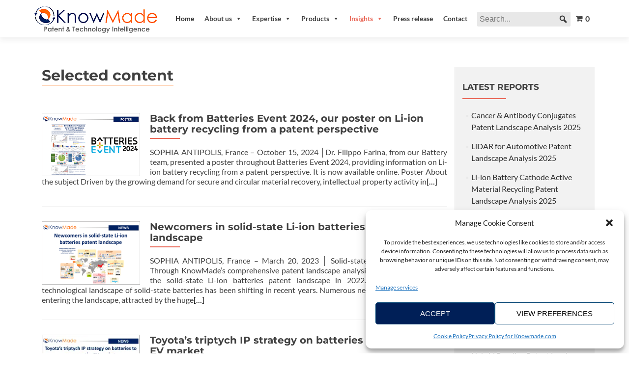

--- FILE ---
content_type: text/html; charset=UTF-8
request_url: https://www.knowmade.com/category/energy-technology-news/page/4/
body_size: 19522
content:
<!DOCTYPE html>

<html lang="en-US">

<head>


<meta charset="UTF-8">

<meta name="viewport" content="width=device-width, initial-scale=1">

<link rel="profile" href="http://gmpg.org/xfn/11">

<link rel="pingback" href="https://www.knowmade.com/xmlrpc.php">

<meta name='robots' content='index, follow, max-image-preview:large, max-snippet:-1, max-video-preview:-1' />

<!-- Google Tag Manager for WordPress by gtm4wp.com -->
<script data-cfasync="false" data-pagespeed-no-defer>
	var gtm4wp_datalayer_name = "dataLayer";
	var dataLayer = dataLayer || [];
</script>
<!-- End Google Tag Manager for WordPress by gtm4wp.com --><!-- Google tag (gtag.js) consent mode dataLayer added by Site Kit -->
<script id="google_gtagjs-js-consent-mode-data-layer" type="text/javascript">
window.dataLayer = window.dataLayer || [];function gtag(){dataLayer.push(arguments);}
gtag('consent', 'default', {"ad_personalization":"denied","ad_storage":"denied","ad_user_data":"denied","analytics_storage":"denied","functionality_storage":"denied","security_storage":"denied","personalization_storage":"denied","region":["AT","BE","BG","CH","CY","CZ","DE","DK","EE","ES","FI","FR","GB","GR","HR","HU","IE","IS","IT","LI","LT","LU","LV","MT","NL","NO","PL","PT","RO","SE","SI","SK"],"wait_for_update":500});
window._googlesitekitConsentCategoryMap = {"statistics":["analytics_storage"],"marketing":["ad_storage","ad_user_data","ad_personalization"],"functional":["functionality_storage","security_storage"],"preferences":["personalization_storage"]};
window._googlesitekitConsents = {"ad_personalization":"denied","ad_storage":"denied","ad_user_data":"denied","analytics_storage":"denied","functionality_storage":"denied","security_storage":"denied","personalization_storage":"denied","region":["AT","BE","BG","CH","CY","CZ","DE","DK","EE","ES","FI","FR","GB","GR","HR","HU","IE","IS","IT","LI","LT","LU","LV","MT","NL","NO","PL","PT","RO","SE","SI","SK"],"wait_for_update":500};
</script>
<!-- End Google tag (gtag.js) consent mode dataLayer added by Site Kit -->

	<!-- This site is optimized with the Yoast SEO plugin v20.6 - https://yoast.com/wordpress/plugins/seo/ -->
	<title>Energy news</title>
	<link rel="canonical" href="https://www.knowmade.com/category/energy-technology-news/page/4/" />
	<meta property="og:locale" content="en_US" />
	<meta property="og:type" content="article" />
	<meta property="og:title" content="Energy news" />
	<meta property="og:url" content="https://www.knowmade.com/category/energy-technology-news/" />
	<meta property="og:site_name" content="KnowMade" />
	<script type="application/ld+json" class="yoast-schema-graph">{"@context":"https://schema.org","@graph":[{"@type":"CollectionPage","@id":"https://www.knowmade.com/category/energy-technology-news/","url":"https://www.knowmade.com/category/energy-technology-news/page/4/","name":"Energy news","isPartOf":{"@id":"https://www.knowmade.com/#website"},"primaryImageOfPage":{"@id":"https://www.knowmade.com/category/energy-technology-news/page/4/#primaryimage"},"image":{"@id":"https://www.knowmade.com/category/energy-technology-news/page/4/#primaryimage"},"thumbnailUrl":"https://www.knowmade.com/wp-content/uploads/2025/03/Featured.png","breadcrumb":{"@id":"https://www.knowmade.com/category/energy-technology-news/page/4/#breadcrumb"},"inLanguage":"en-US"},{"@type":"ImageObject","inLanguage":"en-US","@id":"https://www.knowmade.com/category/energy-technology-news/page/4/#primaryimage","url":"https://www.knowmade.com/wp-content/uploads/2025/03/Featured.png","contentUrl":"https://www.knowmade.com/wp-content/uploads/2025/03/Featured.png","width":239,"height":154,"caption":"Featured image of the article Back from the Batteries Event 2024, our poster on Li-ion batteries recycling."},{"@type":"BreadcrumbList","@id":"https://www.knowmade.com/category/energy-technology-news/page/4/#breadcrumb","itemListElement":[{"@type":"ListItem","position":1,"name":"Home","item":"https://www.knowmade.com/"},{"@type":"ListItem","position":2,"name":"Energy news"}]},{"@type":"WebSite","@id":"https://www.knowmade.com/#website","url":"https://www.knowmade.com/","name":"KnowMade","description":"Patent and technology intelligence","publisher":{"@id":"https://www.knowmade.com/#organization"},"potentialAction":[{"@type":"SearchAction","target":{"@type":"EntryPoint","urlTemplate":"https://www.knowmade.com/?s={search_term_string}"},"query-input":"required name=search_term_string"}],"inLanguage":"en-US"},{"@type":"Organization","@id":"https://www.knowmade.com/#organization","name":"KnowMade","url":"https://www.knowmade.com/","logo":{"@type":"ImageObject","inLanguage":"en-US","@id":"https://www.knowmade.com/#/schema/logo/image/","url":"https://www.knowmade.com/wp-content/uploads/2015/04/logo-e1666943153600.png","contentUrl":"https://www.knowmade.com/wp-content/uploads/2015/04/logo-e1666943153600.png","width":250,"height":104,"caption":"KnowMade"},"image":{"@id":"https://www.knowmade.com/#/schema/logo/image/"},"sameAs":["https://www.facebook.com/knowmade","https://twitter.com/knowmade","https://www.linkedin.com/company/knowmade/"]}]}</script>
	<!-- / Yoast SEO plugin. -->


<link rel='dns-prefetch' href='//www.googletagmanager.com' />
<link rel='dns-prefetch' href='//js.stripe.com' />

<link rel='dns-prefetch' href='//s.w.org' />
<link rel="alternate" type="application/rss+xml" title="KnowMade &raquo; Feed" href="https://www.knowmade.com/feed/" />
<link rel="alternate" type="application/rss+xml" title="KnowMade &raquo; Comments Feed" href="https://www.knowmade.com/comments/feed/" />
<link rel="alternate" type="application/rss+xml" title="KnowMade &raquo; Energy news Category Feed" href="https://www.knowmade.com/category/energy-technology-news/feed/" />
<script type="text/javascript">
window._wpemojiSettings = {"baseUrl":"https:\/\/s.w.org\/images\/core\/emoji\/14.0.0\/72x72\/","ext":".png","svgUrl":"https:\/\/s.w.org\/images\/core\/emoji\/14.0.0\/svg\/","svgExt":".svg","source":{"concatemoji":"https:\/\/www.knowmade.com\/wp-includes\/js\/wp-emoji-release.min.js?ver=11f4cf365e6a968610b44c46e33689e3"}};
/*! This file is auto-generated */
!function(e,a,t){var n,r,o,i=a.createElement("canvas"),p=i.getContext&&i.getContext("2d");function s(e,t){var a=String.fromCharCode,e=(p.clearRect(0,0,i.width,i.height),p.fillText(a.apply(this,e),0,0),i.toDataURL());return p.clearRect(0,0,i.width,i.height),p.fillText(a.apply(this,t),0,0),e===i.toDataURL()}function c(e){var t=a.createElement("script");t.src=e,t.defer=t.type="text/javascript",a.getElementsByTagName("head")[0].appendChild(t)}for(o=Array("flag","emoji"),t.supports={everything:!0,everythingExceptFlag:!0},r=0;r<o.length;r++)t.supports[o[r]]=function(e){if(!p||!p.fillText)return!1;switch(p.textBaseline="top",p.font="600 32px Arial",e){case"flag":return s([127987,65039,8205,9895,65039],[127987,65039,8203,9895,65039])?!1:!s([55356,56826,55356,56819],[55356,56826,8203,55356,56819])&&!s([55356,57332,56128,56423,56128,56418,56128,56421,56128,56430,56128,56423,56128,56447],[55356,57332,8203,56128,56423,8203,56128,56418,8203,56128,56421,8203,56128,56430,8203,56128,56423,8203,56128,56447]);case"emoji":return!s([129777,127995,8205,129778,127999],[129777,127995,8203,129778,127999])}return!1}(o[r]),t.supports.everything=t.supports.everything&&t.supports[o[r]],"flag"!==o[r]&&(t.supports.everythingExceptFlag=t.supports.everythingExceptFlag&&t.supports[o[r]]);t.supports.everythingExceptFlag=t.supports.everythingExceptFlag&&!t.supports.flag,t.DOMReady=!1,t.readyCallback=function(){t.DOMReady=!0},t.supports.everything||(n=function(){t.readyCallback()},a.addEventListener?(a.addEventListener("DOMContentLoaded",n,!1),e.addEventListener("load",n,!1)):(e.attachEvent("onload",n),a.attachEvent("onreadystatechange",function(){"complete"===a.readyState&&t.readyCallback()})),(e=t.source||{}).concatemoji?c(e.concatemoji):e.wpemoji&&e.twemoji&&(c(e.twemoji),c(e.wpemoji)))}(window,document,window._wpemojiSettings);
</script>
<style type="text/css">
img.wp-smiley,
img.emoji {
	display: inline !important;
	border: none !important;
	box-shadow: none !important;
	height: 1em !important;
	width: 1em !important;
	margin: 0 0.07em !important;
	vertical-align: -0.1em !important;
	background: none !important;
	padding: 0 !important;
}
</style>
	<link rel='stylesheet' id='wp-block-library-css'  href='https://www.knowmade.com/wp-includes/css/dist/block-library/style.min.css?ver=11f4cf365e6a968610b44c46e33689e3' type='text/css' media='all' />
<link rel='stylesheet' id='gutenberg-pdfjs-css'  href='https://www.knowmade.com/wp-content/plugins/pdfjs-viewer-shortcode/inc/../blocks/dist/style.css?ver=2.2.3' type='text/css' media='all' />
<link rel='stylesheet' id='edd-blocks-css'  href='https://www.knowmade.com/wp-content/plugins/easy-digital-downloads/includes/blocks/assets/css/edd-blocks.css?ver=3.3.5.2' type='text/css' media='all' />
<style id='global-styles-inline-css' type='text/css'>
body{--wp--preset--color--black: #000000;--wp--preset--color--cyan-bluish-gray: #abb8c3;--wp--preset--color--white: #ffffff;--wp--preset--color--pale-pink: #f78da7;--wp--preset--color--vivid-red: #cf2e2e;--wp--preset--color--luminous-vivid-orange: #ff6900;--wp--preset--color--luminous-vivid-amber: #fcb900;--wp--preset--color--light-green-cyan: #7bdcb5;--wp--preset--color--vivid-green-cyan: #00d084;--wp--preset--color--pale-cyan-blue: #8ed1fc;--wp--preset--color--vivid-cyan-blue: #0693e3;--wp--preset--color--vivid-purple: #9b51e0;--wp--preset--gradient--vivid-cyan-blue-to-vivid-purple: linear-gradient(135deg,rgba(6,147,227,1) 0%,rgb(155,81,224) 100%);--wp--preset--gradient--light-green-cyan-to-vivid-green-cyan: linear-gradient(135deg,rgb(122,220,180) 0%,rgb(0,208,130) 100%);--wp--preset--gradient--luminous-vivid-amber-to-luminous-vivid-orange: linear-gradient(135deg,rgba(252,185,0,1) 0%,rgba(255,105,0,1) 100%);--wp--preset--gradient--luminous-vivid-orange-to-vivid-red: linear-gradient(135deg,rgba(255,105,0,1) 0%,rgb(207,46,46) 100%);--wp--preset--gradient--very-light-gray-to-cyan-bluish-gray: linear-gradient(135deg,rgb(238,238,238) 0%,rgb(169,184,195) 100%);--wp--preset--gradient--cool-to-warm-spectrum: linear-gradient(135deg,rgb(74,234,220) 0%,rgb(151,120,209) 20%,rgb(207,42,186) 40%,rgb(238,44,130) 60%,rgb(251,105,98) 80%,rgb(254,248,76) 100%);--wp--preset--gradient--blush-light-purple: linear-gradient(135deg,rgb(255,206,236) 0%,rgb(152,150,240) 100%);--wp--preset--gradient--blush-bordeaux: linear-gradient(135deg,rgb(254,205,165) 0%,rgb(254,45,45) 50%,rgb(107,0,62) 100%);--wp--preset--gradient--luminous-dusk: linear-gradient(135deg,rgb(255,203,112) 0%,rgb(199,81,192) 50%,rgb(65,88,208) 100%);--wp--preset--gradient--pale-ocean: linear-gradient(135deg,rgb(255,245,203) 0%,rgb(182,227,212) 50%,rgb(51,167,181) 100%);--wp--preset--gradient--electric-grass: linear-gradient(135deg,rgb(202,248,128) 0%,rgb(113,206,126) 100%);--wp--preset--gradient--midnight: linear-gradient(135deg,rgb(2,3,129) 0%,rgb(40,116,252) 100%);--wp--preset--duotone--dark-grayscale: url('#wp-duotone-dark-grayscale');--wp--preset--duotone--grayscale: url('#wp-duotone-grayscale');--wp--preset--duotone--purple-yellow: url('#wp-duotone-purple-yellow');--wp--preset--duotone--blue-red: url('#wp-duotone-blue-red');--wp--preset--duotone--midnight: url('#wp-duotone-midnight');--wp--preset--duotone--magenta-yellow: url('#wp-duotone-magenta-yellow');--wp--preset--duotone--purple-green: url('#wp-duotone-purple-green');--wp--preset--duotone--blue-orange: url('#wp-duotone-blue-orange');--wp--preset--font-size--small: 13px;--wp--preset--font-size--medium: 20px;--wp--preset--font-size--large: 36px;--wp--preset--font-size--x-large: 42px;}.has-black-color{color: var(--wp--preset--color--black) !important;}.has-cyan-bluish-gray-color{color: var(--wp--preset--color--cyan-bluish-gray) !important;}.has-white-color{color: var(--wp--preset--color--white) !important;}.has-pale-pink-color{color: var(--wp--preset--color--pale-pink) !important;}.has-vivid-red-color{color: var(--wp--preset--color--vivid-red) !important;}.has-luminous-vivid-orange-color{color: var(--wp--preset--color--luminous-vivid-orange) !important;}.has-luminous-vivid-amber-color{color: var(--wp--preset--color--luminous-vivid-amber) !important;}.has-light-green-cyan-color{color: var(--wp--preset--color--light-green-cyan) !important;}.has-vivid-green-cyan-color{color: var(--wp--preset--color--vivid-green-cyan) !important;}.has-pale-cyan-blue-color{color: var(--wp--preset--color--pale-cyan-blue) !important;}.has-vivid-cyan-blue-color{color: var(--wp--preset--color--vivid-cyan-blue) !important;}.has-vivid-purple-color{color: var(--wp--preset--color--vivid-purple) !important;}.has-black-background-color{background-color: var(--wp--preset--color--black) !important;}.has-cyan-bluish-gray-background-color{background-color: var(--wp--preset--color--cyan-bluish-gray) !important;}.has-white-background-color{background-color: var(--wp--preset--color--white) !important;}.has-pale-pink-background-color{background-color: var(--wp--preset--color--pale-pink) !important;}.has-vivid-red-background-color{background-color: var(--wp--preset--color--vivid-red) !important;}.has-luminous-vivid-orange-background-color{background-color: var(--wp--preset--color--luminous-vivid-orange) !important;}.has-luminous-vivid-amber-background-color{background-color: var(--wp--preset--color--luminous-vivid-amber) !important;}.has-light-green-cyan-background-color{background-color: var(--wp--preset--color--light-green-cyan) !important;}.has-vivid-green-cyan-background-color{background-color: var(--wp--preset--color--vivid-green-cyan) !important;}.has-pale-cyan-blue-background-color{background-color: var(--wp--preset--color--pale-cyan-blue) !important;}.has-vivid-cyan-blue-background-color{background-color: var(--wp--preset--color--vivid-cyan-blue) !important;}.has-vivid-purple-background-color{background-color: var(--wp--preset--color--vivid-purple) !important;}.has-black-border-color{border-color: var(--wp--preset--color--black) !important;}.has-cyan-bluish-gray-border-color{border-color: var(--wp--preset--color--cyan-bluish-gray) !important;}.has-white-border-color{border-color: var(--wp--preset--color--white) !important;}.has-pale-pink-border-color{border-color: var(--wp--preset--color--pale-pink) !important;}.has-vivid-red-border-color{border-color: var(--wp--preset--color--vivid-red) !important;}.has-luminous-vivid-orange-border-color{border-color: var(--wp--preset--color--luminous-vivid-orange) !important;}.has-luminous-vivid-amber-border-color{border-color: var(--wp--preset--color--luminous-vivid-amber) !important;}.has-light-green-cyan-border-color{border-color: var(--wp--preset--color--light-green-cyan) !important;}.has-vivid-green-cyan-border-color{border-color: var(--wp--preset--color--vivid-green-cyan) !important;}.has-pale-cyan-blue-border-color{border-color: var(--wp--preset--color--pale-cyan-blue) !important;}.has-vivid-cyan-blue-border-color{border-color: var(--wp--preset--color--vivid-cyan-blue) !important;}.has-vivid-purple-border-color{border-color: var(--wp--preset--color--vivid-purple) !important;}.has-vivid-cyan-blue-to-vivid-purple-gradient-background{background: var(--wp--preset--gradient--vivid-cyan-blue-to-vivid-purple) !important;}.has-light-green-cyan-to-vivid-green-cyan-gradient-background{background: var(--wp--preset--gradient--light-green-cyan-to-vivid-green-cyan) !important;}.has-luminous-vivid-amber-to-luminous-vivid-orange-gradient-background{background: var(--wp--preset--gradient--luminous-vivid-amber-to-luminous-vivid-orange) !important;}.has-luminous-vivid-orange-to-vivid-red-gradient-background{background: var(--wp--preset--gradient--luminous-vivid-orange-to-vivid-red) !important;}.has-very-light-gray-to-cyan-bluish-gray-gradient-background{background: var(--wp--preset--gradient--very-light-gray-to-cyan-bluish-gray) !important;}.has-cool-to-warm-spectrum-gradient-background{background: var(--wp--preset--gradient--cool-to-warm-spectrum) !important;}.has-blush-light-purple-gradient-background{background: var(--wp--preset--gradient--blush-light-purple) !important;}.has-blush-bordeaux-gradient-background{background: var(--wp--preset--gradient--blush-bordeaux) !important;}.has-luminous-dusk-gradient-background{background: var(--wp--preset--gradient--luminous-dusk) !important;}.has-pale-ocean-gradient-background{background: var(--wp--preset--gradient--pale-ocean) !important;}.has-electric-grass-gradient-background{background: var(--wp--preset--gradient--electric-grass) !important;}.has-midnight-gradient-background{background: var(--wp--preset--gradient--midnight) !important;}.has-small-font-size{font-size: var(--wp--preset--font-size--small) !important;}.has-medium-font-size{font-size: var(--wp--preset--font-size--medium) !important;}.has-large-font-size{font-size: var(--wp--preset--font-size--large) !important;}.has-x-large-font-size{font-size: var(--wp--preset--font-size--x-large) !important;}
</style>
<link rel='stylesheet' id='cpsh-shortcodes-css'  href='https://www.knowmade.com/wp-content/plugins/column-shortcodes//assets/css/shortcodes.css?ver=1.0.1' type='text/css' media='all' />
<link rel='stylesheet' id='contact-form-7-css'  href='https://www.knowmade.com/wp-content/plugins/contact-form-7/includes/css/styles.css?ver=5.7.7' type='text/css' media='all' />
<link rel='stylesheet' id='edd-styles-css'  href='https://www.knowmade.com/wp-content/plugins/easy-digital-downloads/assets/css/edd.min.css?ver=3.3.5.2' type='text/css' media='all' />
<link rel='stylesheet' id='mc4wp-form-themes-css'  href='https://www.knowmade.com/wp-content/plugins/mailchimp-for-wp/assets/css/form-themes.css?ver=4.10.9' type='text/css' media='all' />
<link rel='stylesheet' id='cmplz-general-css'  href='https://www.knowmade.com/wp-content/plugins/complianz-gdpr/assets/css/cookieblocker.min.css?ver=1764756574' type='text/css' media='all' />
<link rel='stylesheet' id='megamenu-css'  href='https://www.knowmade.com/wp-content/uploads/maxmegamenu/style.css?ver=08dde2' type='text/css' media='all' />
<link rel='stylesheet' id='dashicons-css'  href='https://www.knowmade.com/wp-includes/css/dashicons.min.css?ver=11f4cf365e6a968610b44c46e33689e3' type='text/css' media='all' />
<link rel='stylesheet' id='megamenu-genericons-css'  href='https://www.knowmade.com/wp-content/plugins/megamenu-pro/icons/genericons/genericons/genericons.css?ver=2.2.3' type='text/css' media='all' />
<link rel='stylesheet' id='megamenu-fontawesome-css'  href='https://www.knowmade.com/wp-content/plugins/megamenu-pro/icons/fontawesome/css/font-awesome.min.css?ver=2.2.3' type='text/css' media='all' />
<link rel='stylesheet' id='megamenu-fontawesome5-css'  href='https://www.knowmade.com/wp-content/plugins/megamenu-pro/icons/fontawesome5/css/all.min.css?ver=2.2.3' type='text/css' media='all' />
<link rel='stylesheet' id='zerif_bootstrap_style-css'  href='https://www.knowmade.com/wp-content/themes/zerif-pro/css/bootstrap.min.css?ver=2.1.6' type='text/css' media='all' />
<link rel='stylesheet' id='zerif_font-awesome_style-css'  href='https://www.knowmade.com/wp-content/themes/zerif-pro/assets/css/font-awesome.min.css?ver=2.1.6' type='text/css' media='all' />
<link rel='stylesheet' id='chld_thm_cfg_parent-css'  href='https://www.knowmade.com/wp-content/themes/zerif-pro/style.css?ver=11f4cf365e6a968610b44c46e33689e3' type='text/css' media='all' />
<link rel='stylesheet' id='zerif_font-css'  href='//www.knowmade.com/wp-content/uploads/omgf/zerif_font/zerif_font.css?ver=1712752798' type='text/css' media='all' />
<link rel='stylesheet' id='zerif_font_all-css'  href='//www.knowmade.com/wp-content/uploads/omgf/zerif_font_all/zerif_font_all.css?ver=1712752798' type='text/css' media='all' />
<link rel='stylesheet' id='zerif_style-css'  href='https://www.knowmade.com/wp-content/themes/zerif-pro-child02/style.css?ver=2.1.6.1611162544' type='text/css' media='all' />
<style id='zerif_style-inline-css' type='text/css'>
.zerif-top-bar, .zerif-top-bar .widget.widget_shopping_cart .cart_list {
			background-color: #363537
		}
		.zerif-top-bar .widget .label-floating input[type=search]:-webkit-autofill {
			-webkit-box-shadow: inset 0 0 0px 9999px #363537
		}.zerif-top-bar, .zerif-top-bar .widget .label-floating input[type=search], .zerif-top-bar .widget.widget_search form.form-group:before, .zerif-top-bar .widget.widget_product_search form.form-group:before, .zerif-top-bar .widget.widget_shopping_cart:before {
			color: #ffffff
		} 
		.zerif-top-bar .widget .label-floating input[type=search]{
			-webkit-text-fill-color:#ffffff !important 
		}.zerif-top-bar a, .zerif-top-bar .top-bar-nav li a {
			color: #ffffff
		}.zerif-top-bar a:hover, .zerif-top-bar .top-bar-nav li a:hover {
			color: #eeeeee
		}

		.navbar-inverse .navbar-nav > li > a,
		.nav.navbar-inverse .nav.navbar-nav ul.sub-menu li a,
		.navbar.navbar-inverse .primary-menu a, 
		.navbar.navbar-inverse .primary-menu > li > a, 
		.nav.navbar-inverse .primary-menu ul.sub-menu li a {
			color:#2d2d2d;
		}
		.navbar-inverse .navbar-nav > li.current-menu-item > a:not(.page-anchor),
		.navbar.navbar-inverse .nav.navbar-nav>li.current>a,
		.navbar.navbar-inverse .nav.navbar-nav a:hover, 
		.navbar.navbar-inverse .nav.navbar-nav > li > a:hover, 
		.nav.navbar-inverse .nav.navbar-nav ul.sub-menu li a:hover,
		.navbar.navbar-inverse .primary-menu a:hover, 
		.navbar.navbar-inverse .primary-menu > li > a:hover, 
		.nav.navbar-inverse .primary-menu ul.sub-menu li a:hover {
			color:#e96656;
		}
		.screen-reader-text {
			clip: rect(1px, 1px, 1px, 1px);
			position: absolute !important;
		}
		.screen-reader-text:hover,
		.screen-reader-text:active,
		.screen-reader-text:focus {
			background-color: #f1f1f1;
			border-radius: 3px;
			box-shadow: 0 0 2px 2px rgba(0, 0, 0, 0.6);
			clip: auto !important;
			color: #21759b;
			display: block;
			font-size: 14px;
			font-weight: bold;
			height: auto;
			left: 5px;
			line-height: normal;
			padding: 15px 23px 14px;
			text-decoration: none;
			top: 5px;
			width: auto;
			z-index: 100000; !* Above WP toolbar *!
		}
</style>
<!--[if lt IE 9]>
<link rel='stylesheet' id='zerif_ie_style-css'  href='https://www.knowmade.com/wp-content/themes/zerif-pro/css/ie.css?ver=2.1.6' type='text/css' media='all' />
<![endif]-->
<script type='text/javascript' src='https://www.knowmade.com/wp-includes/js/jquery/jquery.min.js?ver=3.6.0' id='jquery-core-js'></script>
<script type='text/javascript' src='https://www.knowmade.com/wp-includes/js/jquery/jquery-migrate.min.js?ver=3.3.2' id='jquery-migrate-js'></script>

<!-- Google tag (gtag.js) snippet added by Site Kit -->
<!-- Google Analytics snippet added by Site Kit -->
<script type='text/javascript' src='https://www.googletagmanager.com/gtag/js?id=GT-P355DSZ' id='google_gtagjs-js' async></script>
<script type='text/javascript' id='google_gtagjs-js-after'>
window.dataLayer = window.dataLayer || [];function gtag(){dataLayer.push(arguments);}
gtag("set","linker",{"domains":["www.knowmade.com"]});
gtag("js", new Date());
gtag("set", "developer_id.dZTNiMT", true);
gtag("config", "GT-P355DSZ");
</script>
<script type='text/javascript' src='https://js.stripe.com/v3/?ver=v3' id='sandhills-stripe-js-v3-js'></script>
<link rel="https://api.w.org/" href="https://www.knowmade.com/wp-json/" /><link rel="alternate" type="application/json" href="https://www.knowmade.com/wp-json/wp/v2/categories/152" /><link rel="EditURI" type="application/rsd+xml" title="RSD" href="https://www.knowmade.com/xmlrpc.php?rsd" />
<link rel="wlwmanifest" type="application/wlwmanifest+xml" href="https://www.knowmade.com/wp-includes/wlwmanifest.xml" /> 

<meta name="generator" content="Site Kit by Google 1.167.0" /><script type='text/javascript' data-cfasync='false'>var _mmunch = {'front': false, 'page': false, 'post': false, 'category': false, 'author': false, 'search': false, 'attachment': false, 'tag': false};_mmunch['category'] = true; _mmunch['categoryData'] = {"term_id":152,"name":"Energy news","slug":"energy-technology-news","term_group":0,"term_taxonomy_id":152,"taxonomy":"category","description":"","parent":0,"count":27,"filter":"raw","cat_ID":152,"category_count":27,"category_description":"","cat_name":"Energy news","category_nicename":"energy-technology-news","category_parent":0};</script><script data-cfasync="false" src="//a.mailmunch.co/app/v1/site.js" id="mailmunch-script" data-plugin="mc_mm" data-mailmunch-site-id="887079" async></script><meta name="generator" content="Easy Digital Downloads v3.3.5.2" />
			<style>.cmplz-hidden {
					display: none !important;
				}</style>
<!-- Google Tag Manager for WordPress by gtm4wp.com -->
<!-- GTM Container placement set to automatic -->
<script data-cfasync="false" data-pagespeed-no-defer>
	var dataLayer_content = {"pageTitle":"Energy news","pagePostType":"post","pagePostType2":"category-post","pageCategory":["batteries-news","energy-technology-news"]};
	dataLayer.push( dataLayer_content );
</script>
<script data-cfasync="false" data-pagespeed-no-defer>
(function(w,d,s,l,i){w[l]=w[l]||[];w[l].push({'gtm.start':
new Date().getTime(),event:'gtm.js'});var f=d.getElementsByTagName(s)[0],
j=d.createElement(s),dl=l!='dataLayer'?'&l='+l:'';j.async=true;j.src=
'//www.googletagmanager.com/gtm.js?id='+i+dl;f.parentNode.insertBefore(j,f);
})(window,document,'script','dataLayer','GTM-T94C4KW');
</script>
<!-- End Google Tag Manager for WordPress by gtm4wp.com --><meta name="generator" content="EDD CFM v2.2.0.1" />
<style type="text/css" id="custom-background-css">
body.custom-background { background-image: url("https://www.knowmade.com/wp-content/uploads/2017/09/analytics-patent.jpg"); background-position: center center; background-size: cover; background-repeat: no-repeat; background-attachment: fixed; }
</style>
	<link rel="icon" href="https://www.knowmade.com/wp-content/uploads/2017/09/cropped-logo6-32x32.jpg" sizes="32x32" />
<link rel="icon" href="https://www.knowmade.com/wp-content/uploads/2017/09/cropped-logo6-192x192.jpg" sizes="192x192" />
<link rel="apple-touch-icon" href="https://www.knowmade.com/wp-content/uploads/2017/09/cropped-logo6-180x180.jpg" />
<meta name="msapplication-TileImage" content="https://www.knowmade.com/wp-content/uploads/2017/09/cropped-logo6-270x270.jpg" />
		<style type="text/css" id="wp-custom-css">
			/*Posts*/
/*Power BI*/
.powerbi-container {
  border: 1px solid #cccccc;
  margin-bottom: 24px;
  text-align: center;
}

.powerbi-container iframe {
  display: block;
  margin: 0 auto;
}

.powerbi-container .figure-caption {
  text-align: justify;
  font-size: 13.33px;
  margin: 10px;
}

/*Agrandir l'interligne des H3*/
h3 {
	line-height: 30px;
}

/*Cacher la ligne de tags*/
#primary .entry-footer {
    display: none;
}
/*Cacher la date*/
.entry-meta {
 display: none;
}
/*Modifier la taille de la légende*/
.wp-caption-text {
    font-size: 13.3333px;
}
/*Bloquer entry-title 20px*/
h1.entry-title {
	font-size: 30px;
	line-height: 30px;
}
/*Tableau article*/
.table-oriciro {
	border-collapse: collapse;
	border: solid 1px black;
	line-height: 20px;
}
.table-oriciro-head	{
	background-color: #001f57;
	color: white;
	line-height: 20px;
	vertical-align: middle;
	font-size: 12px;
}
.table-oriciro-case {
	border: solid 1px black;
	line-height: 20px;
	vertical-align: middle;
	padding: 6px;
	font-size: 12px;
}
.table-oriciro-case a {
	font-size: 12px;
}
/*Centrer les vidéos*/
.centered-video {
	display: flex;
	justify-content: center;
}

/*Home sections*/
/*Our Focus section*/
.focus{ 
	padding-bottom: 0 !important;
	padding-top: 60px !important;
}
/*Portfolio section*/
.works{
	padding-bottom: 60px !important;
	padding-top: 60px !important;
	min-height: auto !important;
}
/*About us section*/
.about-us{
	padding-bottom: 0 !important;
	padding-top: 60px !important;
}
/*Our team section*/
.our-team{
	padding-bottom: 0 !important;
	padding-top: 60px !important;
}
/*Testimonials section*/
.testimonial{
	padding-bottom: 0 !important;
	padding-top: 60px !important;
}
/*Button right */
.purchase-now{
	padding-bottom: 0 !important;
	padding-top: 0 !important;
}
/*Contact us section*/
.contact-us{
	padding-bottom: 0 !important;
	padding-top: 60px !important;
}
/*Latest news section*/
.latest-news{
	padding-bottom: 0 !important;
	padding-top: 60px !important;
}

/*Widgets*/
/*Sidebar*/
.sidebar-wrap{ background: #f2f2f2}

/*EDD*/
#edd_checkout_form_wrap legend {
	display: block;
	font-size: 0%;
	line-height: 0;
	width: 0%;
	margin: 0 0 0px;
	padding: 0;
}
#edd_terms { 
	padding: 20px; 
	border: 1px solid #333; 
}
#edd_secure_site_wrapper {
    text-align: center;
    background-color: green;
    color: #fff;
    margin-bottom: 20px;
}
#edd-discount-code-wrap {
	text-align: left;
	width: 100%;
	line-height : 2.5;
}
#edd_checkout_form_wrap p {
	color: #404040 !important;
	font-size: 100%;
}
.edd_cart_remove_item_btn {
	text-decoration: none !important;
	color: black !important;
}
.edd_discount_link {
	text-decoration: none !important;
	color: black !important;
}

/*Archives*/
/*Afficher un autre titre */
.page-title {
	visibility: hidden;
}
.page-title:after {
	visibility: visible;
	position: absolute;
	top: 0;
	left: 0;
	content: "Selected content";
	border-bottom: 1px solid  #ff6600;
	padding-bottom:2px;
	}
/*Mise en forme des extraits*/
.entry-summary {
  text-align:justify;
  display: block;
	margin: 0 0 0px;
	padding: 0;
}
.list-post-top { 
	padding-bottom: 0px !important;
	padding-top: 0px !important;
}

/*Global*/
/*Cacher le logo captcha*/
.grecaptcha-badge { visibility: hidden; }
/*Liens soulignés dans main content uniquement*/
.site-main a {		
	color: #0000ff !important;	
	text-decoration: underline;
}
.navigation.post-navigation a {		
	color: black !important;	
	text-decoration: none;
}
.post-grid.grid a {	
	color: black !important;	
	text-decoration: none;
}
.nav-links a {	
	color: black !important;	
	text-decoration: none;
}
.list-post-top a {	
	color: black !important;	
	text-decoration: none;
}

/*Menu*/
/*Décaler la barre de recherche*/
.mega-search-wrap.mega-static {
	visibility: visible;
	padding-left: 10px;
}

/*Post grid*/
/*Titre en gras*/
.title_link {
	font-weight: 700;
}
.excerpt_read_more {
	margin-left: auto;
	margin-right: auto;
	text-align: justify !important;
	text-justify: inter-word;
}

/*Bannière Complianz partout la même*/
.cmplz-cookiebanner .cmplz-buttons button.cmplz-btn.cmplz-accept:hover, 
.cmplz-cookiebanner .cmplz-buttons button.cmplz-btn.cmplz-view-preferences:hover, 
.cmplz-cookiebanner .cmplz-buttons button.cmplz-btn.cmplz-save-preferences:hover {
    box-shadow: inset 0 1px 0 rgba(255, 255, 255, 0.8), inset 0 15px 17px rgba(255, 255, 255, 0.8), inset 0 -5px 12px rgba(0, 0, 0, 0.02);
}

.cmplz-cookiebanner .cmplz-buttons button.cmplz-btn.cmplz-accept {
    background-color: #001f57!important;
}

.cmplz-cookiebanner .cmplz-buttons button.cmplz-btn.cmplz-view-preferences, 
.cmplz-cookiebanner .cmplz-buttons button.cmplz-btn.cmplz-save-preferences {
    background-color: #ffffff!important;
    color: #000000!important;
}		</style>
		<style type="text/css">/** Mega Menu CSS: fs **/</style>


</head>

		<body data-cmplz=2 class="archive paged category category-energy-technology-news category-152 custom-background wp-custom-logo paged-4 category-paged-4 edd-js-none mega-menu-primary" itemscope="itemscope" itemtype="http://schema.org/WebPage">
			
	
	
	
		
		<header id="home" class="header" itemscope="itemscope" itemtype="http://schema.org/WPHeader">

			
				<div id="main-nav" class="navbar navbar-inverse bs-docs-nav">

					<div class="container">

						<div class="navbar-header responsive-logo">

							<button class="navbar-toggle collapsed" type="button" data-toggle="collapse"
									data-target=".bs-navbar-collapse">

								<span class="screen-reader-text">Menu</span>

								<span class="icon-bar"></span>

								<span class="icon-bar"></span>

								<span class="icon-bar"></span>

							</button>

							
							<div class="navbar-brand">

								
									<a href="https://www.knowmade.com/">

										<img src="https://www.knowmade.com/wp-content/uploads/2023/05/Logo-text-original-fond-blanc-250x54-2.png" alt="KnowMade">
									</a>

									
							</div> <!-- /.navbar-brand -->

						</div> <!-- /.navbar-header -->

					
		
				<div id="mega-menu-wrap-primary" class="mega-menu-wrap"><div class="mega-menu-toggle"><div class="mega-toggle-blocks-left"></div><div class="mega-toggle-blocks-center"></div><div class="mega-toggle-blocks-right"><div class='mega-toggle-block mega-menu-toggle-block mega-toggle-block-1' id='mega-toggle-block-1' tabindex='0'><button class='mega-toggle-standard mega-toggle-label' aria-expanded='false'><span class='mega-toggle-label-closed'>MENU</span><span class='mega-toggle-label-open'>MENU</span></button></div></div></div><ul id="mega-menu-primary" class="mega-menu max-mega-menu mega-menu-horizontal mega-no-js" data-event="hover_intent" data-effect="slide" data-effect-speed="200" data-effect-mobile="disabled" data-effect-speed-mobile="0" data-mobile-force-width="false" data-second-click="close" data-document-click="collapse" data-vertical-behaviour="standard" data-breakpoint="600" data-unbind="false" data-mobile-state="collapse_all" data-mobile-direction="vertical" data-hover-intent-timeout="300" data-hover-intent-interval="100"><li class="mega-menu-item mega-menu-item-type-custom mega-menu-item-object-custom mega-menu-item-home mega-align-bottom-left mega-menu-flyout mega-menu-item-7807" id="mega-menu-item-7807"><a class="mega-menu-link" href="https://www.knowmade.com/" tabindex="0">Home</a></li><li class="mega-menu-item mega-menu-item-type-post_type mega-menu-item-object-page mega-menu-item-has-children mega-align-bottom-left mega-menu-flyout mega-disable-link mega-menu-item-44" id="mega-menu-item-44"><a class="mega-menu-link" tabindex="0" aria-expanded="false" role="button">About us<span class="mega-indicator" aria-hidden="true"></span></a>
<ul class="mega-sub-menu">
<li class="mega-menu-item mega-menu-item-type-post_type mega-menu-item-object-page mega-menu-item-1948" id="mega-menu-item-1948"><a class="mega-menu-link" href="https://www.knowmade.com/company/">About us</a></li><li class="mega-menu-item mega-menu-item-type-post_type mega-menu-item-object-page mega-menu-item-1947" id="mega-menu-item-1947"><a class="mega-menu-link" href="https://www.knowmade.com/career/">Career</a></li></ul>
</li><li class="mega-menu-item mega-menu-item-type-custom mega-menu-item-object-custom mega-menu-item-has-children mega-align-bottom-left mega-menu-flyout mega-menu-item-5801" id="mega-menu-item-5801"><a class="mega-menu-link" href="https://www.knowmade.com/knowmade-expertise/" aria-expanded="false" tabindex="0">Expertise<span class="mega-indicator" aria-hidden="true"></span></a>
<ul class="mega-sub-menu">
<li class="mega-menu-item mega-menu-item-type-post_type mega-menu-item-object-page mega-menu-item-has-children mega-menu-item-10461" id="mega-menu-item-10461"><a class="mega-menu-link" href="https://www.knowmade.com/knowmade-expertise/semiconductor-expertise/" aria-expanded="false">Semiconductor<span class="mega-indicator" aria-hidden="true"></span></a>
	<ul class="mega-sub-menu">
<li class="mega-menu-item mega-menu-item-type-post_type mega-menu-item-object-page mega-menu-item-10464" id="mega-menu-item-10464"><a class="mega-menu-link" href="https://www.knowmade.com/knowmade-expertise/semiconductor-expertise/power-electronics-devices-expertise/">Power electronics</a></li><li class="mega-menu-item mega-menu-item-type-post_type mega-menu-item-object-page mega-menu-item-10463" id="mega-menu-item-10463"><a class="mega-menu-link" href="https://www.knowmade.com/knowmade-expertise/semiconductor-expertise/rf-technologies-expertise/">RF & wireless communications</a></li><li class="mega-menu-item mega-menu-item-type-post_type mega-menu-item-object-page mega-menu-item-12525" id="mega-menu-item-12525"><a class="mega-menu-link" href="https://www.knowmade.com/patent-analysis-expertise/semiconductor-expertise/sensing-imaging-technologies-expertise/">Sensing & Imaging</a></li><li class="mega-menu-item mega-menu-item-type-post_type mega-menu-item-object-page mega-menu-item-10462" id="mega-menu-item-10462"><a class="mega-menu-link" href="https://www.knowmade.com/knowmade-expertise/semiconductor-expertise/semiconductor-memory-expertise/">Memory</a></li><li class="mega-menu-item mega-menu-item-type-post_type mega-menu-item-object-page mega-menu-item-10749" id="mega-menu-item-10749"><a class="mega-menu-link" href="https://www.knowmade.com/patent-analysis-expertise/semiconductor-expertise/semiconductor-advanced-packaging-expertise/">Advanced Packaging</a></li>	</ul>
</li><li class="mega-menu-item mega-menu-item-type-post_type mega-menu-item-object-page mega-menu-item-has-children mega-menu-item-10459" id="mega-menu-item-10459"><a class="mega-menu-link" href="https://www.knowmade.com/knowmade-expertise/energy-storage-technologies-expertise/" aria-expanded="false">Energy<span class="mega-indicator" aria-hidden="true"></span></a>
	<ul class="mega-sub-menu">
<li class="mega-menu-item mega-menu-item-type-post_type mega-menu-item-object-page mega-menu-item-10460" id="mega-menu-item-10460"><a class="mega-menu-link" href="https://www.knowmade.com/knowmade-expertise/energy-storage-technologies-expertise/battery-technologies-expertise/">Battery</a></li>	</ul>
</li><li class="mega-menu-item mega-menu-item-type-post_type mega-menu-item-object-page mega-menu-item-has-children mega-menu-item-5798" id="mega-menu-item-5798"><a class="mega-menu-link" href="https://www.knowmade.com/life-sciences-healthcare/" aria-expanded="false">Healthcare<span class="mega-indicator" aria-hidden="true"></span></a>
	<ul class="mega-sub-menu">
<li class="mega-menu-item mega-menu-item-type-post_type mega-menu-item-object-page mega-menu-item-12323" id="mega-menu-item-12323"><a class="mega-menu-link" href="https://www.knowmade.com/patent-analysis-expertise/life-sciences-healthcare/unlock-mrna-patent-trends-and-ip-insights/">mRNA</a></li><li class="mega-menu-item mega-menu-item-type-post_type mega-menu-item-object-page mega-menu-item-12322" id="mega-menu-item-12322"><a class="mega-menu-link" href="https://www.knowmade.com/patent-analysis-expertise/life-sciences-healthcare/oncology-expertise-ip-intelligence-therapeutic-innovation/">Oncology</a></li>	</ul>
</li></ul>
</li><li class="mega-menu-item mega-menu-item-type-custom mega-menu-item-object-custom mega-menu-item-has-children mega-align-bottom-left mega-menu-flyout mega-menu-item-8600" id="mega-menu-item-8600"><a class="mega-menu-link" aria-expanded="false" tabindex="0">Products<span class="mega-indicator" aria-hidden="true"></span></a>
<ul class="mega-sub-menu">
<li class="mega-menu-item mega-menu-item-type-taxonomy mega-menu-item-object-download_category mega-menu-item-has-children mega-menu-item-8601" id="mega-menu-item-8601"><a class="mega-menu-link" href="https://www.knowmade.com/downloads/category/patent-report/" aria-expanded="false">Reports<span class="mega-indicator" aria-hidden="true"></span></a>
	<ul class="mega-sub-menu">
<li class="mega-menu-item mega-menu-item-type-taxonomy mega-menu-item-object-download_category mega-menu-item-has-children mega-menu-item-8655" id="mega-menu-item-8655"><a class="mega-menu-link" href="https://www.knowmade.com/downloads/category/patent-report/semiconductor-patent-landscape/" aria-expanded="false">Semiconductor<span class="mega-indicator" aria-hidden="true"></span></a>
		<ul class="mega-sub-menu">
<li class="mega-menu-item mega-menu-item-type-taxonomy mega-menu-item-object-download_category mega-menu-item-8630" id="mega-menu-item-8630"><a class="mega-menu-link" href="https://www.knowmade.com/downloads/category/patent-report/semiconductor-patent-landscape/power-electronics-devices-patent-landscape/">Power electronics</a></li><li class="mega-menu-item mega-menu-item-type-taxonomy mega-menu-item-object-download_category mega-menu-item-8631" id="mega-menu-item-8631"><a class="mega-menu-link" href="https://www.knowmade.com/downloads/category/patent-report/semiconductor-patent-landscape/rf-technologies-patent-landscape/">RF & Wireless communications</a></li><li class="mega-menu-item mega-menu-item-type-taxonomy mega-menu-item-object-download_category mega-menu-item-8627" id="mega-menu-item-8627"><a class="mega-menu-link" href="https://www.knowmade.com/downloads/category/patent-report/semiconductor-patent-landscape/mems-patent-landscape/">MEMS</a></li><li class="mega-menu-item mega-menu-item-type-taxonomy mega-menu-item-object-download_category mega-menu-item-12576" id="mega-menu-item-12576"><a class="mega-menu-link" href="https://www.knowmade.com/downloads/category/patent-report/semiconductor-patent-landscape/sensing-imaging-patent-landscape/">Sensing & Imaging</a></li><li class="mega-menu-item mega-menu-item-type-taxonomy mega-menu-item-object-download_category mega-menu-item-8629" id="mega-menu-item-8629"><a class="mega-menu-link" href="https://www.knowmade.com/downloads/category/patent-report/semiconductor-patent-landscape/optoelectronics-devices-patent-landscape/">Photonics, Lighting & Display</a></li><li class="mega-menu-item mega-menu-item-type-taxonomy mega-menu-item-object-download_category mega-menu-item-8626" id="mega-menu-item-8626"><a class="mega-menu-link" href="https://www.knowmade.com/downloads/category/patent-report/semiconductor-patent-landscape/semiconductor-memory-patent-landscape/">Memory</a></li><li class="mega-menu-item mega-menu-item-type-taxonomy mega-menu-item-object-download_category mega-menu-item-8628" id="mega-menu-item-8628"><a class="mega-menu-link" href="https://www.knowmade.com/downloads/category/patent-report/semiconductor-patent-landscape/semiconductor-advanced-packaging-patent-landscape/">Packaging</a></li>		</ul>
</li><li class="mega-menu-item mega-menu-item-type-taxonomy mega-menu-item-object-download_category mega-menu-item-has-children mega-menu-item-8654" id="mega-menu-item-8654"><a class="mega-menu-link" href="https://www.knowmade.com/downloads/category/patent-report/energy-storage-technologies-patent-landscape/" aria-expanded="false">Energy<span class="mega-indicator" aria-hidden="true"></span></a>
		<ul class="mega-sub-menu">
<li class="mega-menu-item mega-menu-item-type-taxonomy mega-menu-item-object-download_category mega-menu-item-8633" id="mega-menu-item-8633"><a class="mega-menu-link" href="https://www.knowmade.com/downloads/category/patent-report/energy-storage-technologies-patent-landscape/battery-technologies-patent-landscape/">Batteries</a></li><li class="mega-menu-item mega-menu-item-type-taxonomy mega-menu-item-object-download_category mega-menu-item-8634" id="mega-menu-item-8634"><a class="mega-menu-link" href="https://www.knowmade.com/downloads/category/patent-report/energy-storage-technologies-patent-landscape/fuel-cells-patent-landscape/">Fuel cells</a></li>		</ul>
</li><li class="mega-menu-item mega-menu-item-type-taxonomy mega-menu-item-object-download_category mega-menu-item-8635" id="mega-menu-item-8635"><a class="mega-menu-link" href="https://www.knowmade.com/downloads/category/patent-report/life-sciences-patent-landscape/">Healthcare</a></li>	</ul>
</li><li class="mega-menu-item mega-menu-item-type-taxonomy mega-menu-item-object-download_category mega-menu-item-has-children mega-menu-item-8614" id="mega-menu-item-8614"><a class="mega-menu-link" href="https://www.knowmade.com/downloads/category/patent-monitor/" aria-expanded="false">Monitors<span class="mega-indicator" aria-hidden="true"></span></a>
	<ul class="mega-sub-menu">
<li class="mega-menu-item mega-menu-item-type-taxonomy mega-menu-item-object-download_category mega-menu-item-8617" id="mega-menu-item-8617"><a class="mega-menu-link" href="https://www.knowmade.com/downloads/category/patent-monitor/semiconductor-patent-monitor/">Semiconductor</a></li><li class="mega-menu-item mega-menu-item-type-taxonomy mega-menu-item-object-download_category mega-menu-item-8615" id="mega-menu-item-8615"><a class="mega-menu-link" href="https://www.knowmade.com/downloads/category/patent-monitor/energy-patent-monitor/">Energy</a></li><li class="mega-menu-item mega-menu-item-type-taxonomy mega-menu-item-object-download_category mega-menu-item-8616" id="mega-menu-item-8616"><a class="mega-menu-link" href="https://www.knowmade.com/downloads/category/patent-monitor/life-sciences-patent-monitor/">Healthcare</a></li>	</ul>
</li><li class="mega-menu-item mega-menu-item-type-post_type mega-menu-item-object-page mega-menu-item-has-children mega-menu-item-8618" id="mega-menu-item-8618"><a class="mega-menu-link" href="https://www.knowmade.com/consulting/" aria-expanded="false">Custom study<span class="mega-indicator" aria-hidden="true"></span></a>
	<ul class="mega-sub-menu">
<li class="mega-menu-item mega-menu-item-type-post_type mega-menu-item-object-page mega-menu-item-8619" id="mega-menu-item-8619"><a class="mega-menu-link" href="https://www.knowmade.com/patent-landscape/">Patent landscape</a></li><li class="mega-menu-item mega-menu-item-type-custom mega-menu-item-object-custom mega-menu-item-12290" id="mega-menu-item-12290"><a class="mega-menu-link" href="https://www.knowmade.com/consulting/#patentability-search">Patentability search</a></li><li class="mega-menu-item mega-menu-item-type-custom mega-menu-item-object-custom mega-menu-item-12291" id="mega-menu-item-12291"><a class="mega-menu-link" href="https://www.knowmade.com/consulting/#patent-invalidity-search">Patent invalidity search</a></li><li class="mega-menu-item mega-menu-item-type-custom mega-menu-item-object-custom mega-menu-item-12292" id="mega-menu-item-12292"><a class="mega-menu-link" href="https://www.knowmade.com/consulting/#freedom-to-operate">Freedom-to-operate search</a></li><li class="mega-menu-item mega-menu-item-type-custom mega-menu-item-object-custom mega-menu-item-12293" id="mega-menu-item-12293"><a class="mega-menu-link" href="https://www.knowmade.com/consulting/#evidence-of-use-search">Evidence-of-use search</a></li><li class="mega-menu-item mega-menu-item-type-custom mega-menu-item-object-custom mega-menu-item-12294" id="mega-menu-item-12294"><a class="mega-menu-link" href="https://www.knowmade.com/consulting/#patent-portfolio-assessment">Patent portfolio assessment</a></li><li class="mega-menu-item mega-menu-item-type-custom mega-menu-item-object-custom mega-menu-item-12295" id="mega-menu-item-12295"><a class="mega-menu-link" href="https://www.knowmade.com/consulting/#scientific-state-of-the-art">Scientific state-of-the-art</a></li><li class="mega-menu-item mega-menu-item-type-custom mega-menu-item-object-custom mega-menu-item-12296" id="mega-menu-item-12296"><a class="mega-menu-link" href="https://www.knowmade.com/consulting/#technology-scouting">Technology scouting</a></li><li class="mega-menu-item mega-menu-item-type-custom mega-menu-item-object-custom mega-menu-item-12297" id="mega-menu-item-12297"><a class="mega-menu-link" href="https://www.knowmade.com/consulting/#monitoring-services">Monitoring services</a></li>	</ul>
</li></ul>
</li><li class="mega-menu-item mega-menu-item-type-custom mega-menu-item-object-custom mega-current-menu-ancestor mega-menu-item-has-children mega-align-bottom-left mega-menu-flyout mega-menu-item-8298" id="mega-menu-item-8298"><a class="mega-menu-link" aria-expanded="false" tabindex="0">Insights<span class="mega-indicator" aria-hidden="true"></span></a>
<ul class="mega-sub-menu">
<li class="mega-menu-item mega-menu-item-type-custom mega-menu-item-object-custom mega-menu-item-has-children mega-menu-item-11081" id="mega-menu-item-11081"><a class="mega-menu-link" aria-expanded="false">Semiconductor<span class="mega-indicator" aria-hidden="true"></span></a>
	<ul class="mega-sub-menu">
<li class="mega-menu-item mega-menu-item-type-taxonomy mega-menu-item-object-category mega-menu-item-11079" id="mega-menu-item-11079"><a class="mega-menu-link" href="https://www.knowmade.com/category/semiconductor-news/">Semiconductor articles</a></li><li class="mega-menu-item mega-menu-item-type-taxonomy mega-menu-item-object-category mega-menu-item-11080" id="mega-menu-item-11080"><a class="mega-menu-link" href="https://www.knowmade.com/category/semiconductor-webinars/">Semiconductor webinars</a></li>	</ul>
</li><li class="mega-menu-item mega-menu-item-type-custom mega-menu-item-object-custom mega-current-menu-ancestor mega-current-menu-parent mega-menu-item-has-children mega-menu-item-11082" id="mega-menu-item-11082"><a class="mega-menu-link" aria-expanded="false">Energy<span class="mega-indicator" aria-hidden="true"></span></a>
	<ul class="mega-sub-menu">
<li class="mega-menu-item mega-menu-item-type-taxonomy mega-menu-item-object-category mega-current-menu-item mega-menu-item-11076" id="mega-menu-item-11076"><a class="mega-menu-link" href="https://www.knowmade.com/category/energy-technology-news/" aria-current="page">Energy articles</a></li><li class="mega-menu-item mega-menu-item-type-taxonomy mega-menu-item-object-category mega-menu-item-11077" id="mega-menu-item-11077"><a class="mega-menu-link" href="https://www.knowmade.com/category/energy-webinars/">Energy webinars</a></li>	</ul>
</li><li class="mega-menu-item mega-menu-item-type-custom mega-menu-item-object-custom mega-menu-item-has-children mega-menu-item-11083" id="mega-menu-item-11083"><a class="mega-menu-link" aria-expanded="false">Life sciences<span class="mega-indicator" aria-hidden="true"></span></a>
	<ul class="mega-sub-menu">
<li class="mega-menu-item mega-menu-item-type-taxonomy mega-menu-item-object-category mega-menu-item-11078" id="mega-menu-item-11078"><a class="mega-menu-link" href="https://www.knowmade.com/category/life-sciences-news/">Life sciences articles</a></li>	</ul>
</li></ul>
</li><li class="mega-menu-item mega-menu-item-type-taxonomy mega-menu-item-object-category mega-align-bottom-left mega-menu-flyout mega-menu-item-9107" id="mega-menu-item-9107"><a class="mega-menu-link" href="https://www.knowmade.com/category/press-release/" tabindex="0">Press release</a></li><li class="mega-menu-item mega-menu-item-type-post_type mega-menu-item-object-page mega-align-bottom-left mega-menu-flyout mega-menu-item-45" id="mega-menu-item-45"><a class="mega-menu-link" href="https://www.knowmade.com/contact/" tabindex="0">Contact</a></li><li class="mega-menu-item mega-menu-item-type-custom mega-menu-item-object-custom mega-align-bottom-left mega-menu-flyout mega-has-icon mega-icon-left mega-menu-item-3307" id="mega-menu-item-3307"><div class='mega-search-wrap mega-static'><form class='mega-search mega-search-open' role='search' action='https://www.knowmade.com/'>
						<span class='dashicons dashicons-search search-icon'></span>
						<input type='submit' value='Search'>
						<input type='text' aria-label='Search...' data-placeholder='Search...' placeholder='Search...' name='s'>
						
					</form></div></li><li class="mega-menu-item mega-menu-item-type-post_type mega-menu-item-object-page mega-align-bottom-left mega-menu-flyout mega-has-icon mega-icon-left mega-menu-item-3308" id="mega-menu-item-3308"><a class="fa-shopping-cart mega-menu-link" href="https://www.knowmade.com/purchases/" tabindex="0"><span class='mega-menu-edd-cart-count'>0</span></a></li></ul></div><style>.navbar-toggle {display: none;}</style>
		
					</div>

				</div>
							<!-- / END TOP BAR -->

<div class="clear"></div>
</header> <!-- / END HOME SECTION  -->
	<div id="content" class="site-content">
		<div class="container">
						<div class="content-left-wrap col-md-9">
								<div id="primary" class="content-area">
					<main id="main" class="site-main">
													<header class="page-header">

								<h1 class="page-title">Energy news</h1>
							</header><!-- .page-header -->
							
<article id="post-11896" class="post-11896 post type-post status-publish format-standard has-post-thumbnail hentry category-batteries-news category-energy-technology-news" itemtype="http://schema.org/BlogPosting" itemtype="http://schema.org/BlogPosting">

	
		
		<div class="post-img-wrap" itemprop="image">
			<a href="https://www.knowmade.com/technology-news/energy-technology-news/batteries-news/back-from-batteries-event-2024-our-poster-on-li-ion-battery-recycling-from-a-patent-perspective/" title="Back from Batteries Event 2024, our poster on Li-ion battery recycling from a patent perspective" >
				<img width="239" height="154" src="https://www.knowmade.com/wp-content/uploads/2025/03/Featured.png" class="attachment-post-thumbnail size-post-thumbnail wp-post-image" alt="Featured image of the article Back from the Batteries Event 2024, our poster on Li-ion batteries recycling." />			</a>
		</div>

		<div class="listpost-content-wrap">

		
	
	<div class="list-post-top">

	<header class="entry-header">

		<h2 class="entry-title" itemprop="headline"><a href="https://www.knowmade.com/technology-news/energy-technology-news/batteries-news/back-from-batteries-event-2024-our-poster-on-li-ion-battery-recycling-from-a-patent-perspective/" rel="bookmark">Back from Batteries Event 2024, our poster on Li-ion battery recycling from a patent perspective</a></h2>

		
		<div class="entry-meta">

			<span class="posted-on">Posted on <a href="https://www.knowmade.com/2024/10/15/" rel="bookmark"><time class="entry-date published" itemprop="datePublished" datetime="2024-10-15T10:35:32+00:00">October 15, 2024</time><time class="updated" datetime="2025-06-18T09:32:11+00:00">June 18, 2025</time></a></span><span class="byline"> by <span class="author vcard" itemprop="name"><a href="https://www.knowmade.com/author/knowmade/" class="url fn n author-link" itemscope="itemscope" itemtype="http://schema.org/Person" itemprop="author">knowmade</a></span></span>
		</div><!-- .entry-meta -->

		
	</header><!-- .entry-header -->

	
	<div class="entry-content" itemprop="text">

		<p>SOPHIA ANTIPOLIS, France – October 15, 2024 │Dr. Filippo Farina, from our Battery team, presented a poster throughout Batteries Event 2024, providing information on Li-ion battery recycling from a patent perspective. It is now available online. Poster About the subject Driven by the growing demand for secure and circular material recovery, intellectual property activity in<a href="https://www.knowmade.com/technology-news/energy-technology-news/batteries-news/back-from-batteries-event-2024-our-poster-on-li-ion-battery-recycling-from-a-patent-perspective/">[&#8230;]</a></p>


	


	<footer class="entry-footer">

		
			
			<span class="cat-links">

				Posted in <a href="https://www.knowmade.com/category/energy-technology-news/batteries-news/" rel="category tag">Batteries news</a>, <a href="https://www.knowmade.com/category/energy-technology-news/" rel="category tag">Energy news</a>
			</span>

			
			
		


		


		
	</footer><!-- .entry-footer -->


	</div><!-- .entry-content --><!-- .entry-summary -->

	</div><!-- .list-post-top -->


</div><!-- .listpost-content-wrap -->

</article><!-- #post-## -->

<article id="post-10050" class="post-10050 post type-post status-publish format-standard has-post-thumbnail hentry category-batteries-news category-energy-technology-news" itemtype="http://schema.org/BlogPosting" itemtype="http://schema.org/BlogPosting">

	
		
		<div class="post-img-wrap" itemprop="image">
			<a href="https://www.knowmade.com/technology-news/energy-technology-news/batteries-news/newcomers-in-solid-state-li-ion-batteries-patent-landscape/" title="Newcomers in solid-state Li-ion batteries patent landscape" >
				<img width="239" height="154" src="https://www.knowmade.com/wp-content/uploads/2023/03/Featured-1.png" class="attachment-post-thumbnail size-post-thumbnail wp-post-image" alt="Featured image of article Newcomers in solid-state Li-ion batteries patent landscape." loading="lazy" />			</a>
		</div>

		<div class="listpost-content-wrap">

		
	
	<div class="list-post-top">

	<header class="entry-header">

		<h2 class="entry-title" itemprop="headline"><a href="https://www.knowmade.com/technology-news/energy-technology-news/batteries-news/newcomers-in-solid-state-li-ion-batteries-patent-landscape/" rel="bookmark">Newcomers in solid-state Li-ion batteries patent landscape</a></h2>

		
		<div class="entry-meta">

			<span class="posted-on">Posted on <a href="https://www.knowmade.com/2023/03/20/" rel="bookmark"><time class="entry-date published" itemprop="datePublished" datetime="2023-03-20T13:10:30+00:00">March 20, 2023</time><time class="updated" datetime="2023-10-05T14:37:15+00:00">October 5, 2023</time></a></span><span class="byline"> by <span class="author vcard" itemprop="name"><a href="https://www.knowmade.com/author/knowmade/" class="url fn n author-link" itemscope="itemscope" itemtype="http://schema.org/Person" itemprop="author">knowmade</a></span></span>
		</div><!-- .entry-meta -->

		
	</header><!-- .entry-header -->

	
	<div class="entry-content" itemprop="text">

		<p>SOPHIA ANTIPOLIS, France – March 20, 2023 │ Solid-state lithium battery news: Through KnowMade’s comprehensive patent landscape analysis, discover who entered the solid-state Li-ion batteries patent landscape in 2022. The competitive and technological landscape of solid-state batteries has been shifting in recent years. Numerous new companies have been entering the landscape, attracted by the huge<a href="https://www.knowmade.com/technology-news/energy-technology-news/batteries-news/newcomers-in-solid-state-li-ion-batteries-patent-landscape/">[&#8230;]</a></p>


	


	<footer class="entry-footer">

		
			
			<span class="cat-links">

				Posted in <a href="https://www.knowmade.com/category/energy-technology-news/batteries-news/" rel="category tag">Batteries news</a>, <a href="https://www.knowmade.com/category/energy-technology-news/" rel="category tag">Energy news</a>
			</span>

			
			
		


		


		
	</footer><!-- .entry-footer -->


	</div><!-- .entry-content --><!-- .entry-summary -->

	</div><!-- .list-post-top -->


</div><!-- .listpost-content-wrap -->

</article><!-- #post-## -->

<article id="post-8048" class="post-8048 post type-post status-publish format-standard has-post-thumbnail hentry category-batteries-news category-energy-technology-news" itemtype="http://schema.org/BlogPosting" itemtype="http://schema.org/BlogPosting">

	
		
		<div class="post-img-wrap" itemprop="image">
			<a href="https://www.knowmade.com/technology-news/energy-technology-news/batteries-news/toyotas-triptych-ip-strategy-on-batteries-to-conquer-the-ev-market/" title="Toyota’s triptych IP strategy on batteries to conquer the EV market" >
				<img width="239" height="154" src="https://www.knowmade.com/wp-content/uploads/2022/07/Featured-image.webp" class="attachment-post-thumbnail size-post-thumbnail wp-post-image" alt="Illustration of the article Toyota’s triptych IP strategy on batteries to conquer the EV market." loading="lazy" srcset="https://www.knowmade.com/wp-content/uploads/2022/07/Featured-image.webp 239w, https://www.knowmade.com/wp-content/uploads/2022/07/Featured-image-233x150.webp 233w" sizes="(max-width: 239px) 100vw, 239px" />			</a>
		</div>

		<div class="listpost-content-wrap">

		
	
	<div class="list-post-top">

	<header class="entry-header">

		<h2 class="entry-title" itemprop="headline"><a href="https://www.knowmade.com/technology-news/energy-technology-news/batteries-news/toyotas-triptych-ip-strategy-on-batteries-to-conquer-the-ev-market/" rel="bookmark">Toyota’s triptych IP strategy on batteries to conquer the EV market</a></h2>

		
		<div class="entry-meta">

			<span class="posted-on">Posted on <a href="https://www.knowmade.com/2022/07/29/" rel="bookmark"><time class="entry-date published" itemprop="datePublished" datetime="2022-07-29T13:00:23+00:00">July 29, 2022</time><time class="updated" datetime="2023-03-02T11:09:37+00:00">March 2, 2023</time></a></span><span class="byline"> by <span class="author vcard" itemprop="name"><a href="https://www.knowmade.com/author/knowmade/" class="url fn n author-link" itemscope="itemscope" itemtype="http://schema.org/Person" itemprop="author">knowmade</a></span></span>
		</div><!-- .entry-meta -->

		
	</header><!-- .entry-header -->

	
	<div class="entry-content" itemprop="text">

		<p>SOPHIA ANTIPOLIS, France – July 29, 2022 │ Toyota were one of the first companies to put an electrical vehicle, the EV-RAV4, on the market in the late 1990s. The EV-RAV4 was equipped with Ni-MH batteries provided by Panasonic. Unfortunately, this Toyota electric vehicle battery used a patent held by GM Ovonics/Texaco. Toyota and Panasonic<a href="https://www.knowmade.com/technology-news/energy-technology-news/batteries-news/toyotas-triptych-ip-strategy-on-batteries-to-conquer-the-ev-market/">[&#8230;]</a></p>


	


	<footer class="entry-footer">

		
			
			<span class="cat-links">

				Posted in <a href="https://www.knowmade.com/category/energy-technology-news/batteries-news/" rel="category tag">Batteries news</a>, <a href="https://www.knowmade.com/category/energy-technology-news/" rel="category tag">Energy news</a>
			</span>

			
			
		


		


		
	</footer><!-- .entry-footer -->


	</div><!-- .entry-content --><!-- .entry-summary -->

	</div><!-- .list-post-top -->


</div><!-- .listpost-content-wrap -->

</article><!-- #post-## -->

<article id="post-8014" class="post-8014 post type-post status-publish format-standard has-post-thumbnail hentry category-energy-technology-news category-fuel-cells-news" itemtype="http://schema.org/BlogPosting" itemtype="http://schema.org/BlogPosting">

	
		
		<div class="post-img-wrap" itemprop="image">
			<a href="https://www.knowmade.com/technology-news/energy-technology-news/fuel-cells-news/toyota-patent-portfolio-analysis-hydrogen-based-fuel-cell-electric-vehicles-a-winning-bet-for-toyota/" title="Hydrogen-based Fuel Cell Electric Vehicles: a winning bet for Toyota?" >
				<img width="239" height="154" src="https://www.knowmade.com/wp-content/uploads/2022/07/Featured.webp" class="attachment-post-thumbnail size-post-thumbnail wp-post-image" alt="" loading="lazy" srcset="https://www.knowmade.com/wp-content/uploads/2022/07/Featured.webp 239w, https://www.knowmade.com/wp-content/uploads/2022/07/Featured-233x150.webp 233w" sizes="(max-width: 239px) 100vw, 239px" />			</a>
		</div>

		<div class="listpost-content-wrap">

		
	
	<div class="list-post-top">

	<header class="entry-header">

		<h2 class="entry-title" itemprop="headline"><a href="https://www.knowmade.com/technology-news/energy-technology-news/fuel-cells-news/toyota-patent-portfolio-analysis-hydrogen-based-fuel-cell-electric-vehicles-a-winning-bet-for-toyota/" rel="bookmark">Hydrogen-based Fuel Cell Electric Vehicles: a winning bet for Toyota?</a></h2>

		
		<div class="entry-meta">

			<span class="posted-on">Posted on <a href="https://www.knowmade.com/2022/07/18/" rel="bookmark"><time class="entry-date published" itemprop="datePublished" datetime="2022-07-18T15:47:12+00:00">July 18, 2022</time><time class="updated" datetime="2023-03-02T10:52:20+00:00">March 2, 2023</time></a></span><span class="byline"> by <span class="author vcard" itemprop="name"><a href="https://www.knowmade.com/author/knowmade/" class="url fn n author-link" itemscope="itemscope" itemtype="http://schema.org/Person" itemprop="author">knowmade</a></span></span>
		</div><!-- .entry-meta -->

		
	</header><!-- .entry-header -->

	
	<div class="entry-content" itemprop="text">

		<p>SOPHIA ANTIPOLIS, France – July 18, 2022│Electromobility is increasingly recognized as the future of the automotive sector. Plus, vehicle manufacturers are speeding up the shift towards electric transportation due to new regulations on CO2 emissions. Japanese car maker Toyota, one of the global leaders of the industry, has naturally shown an interest in electric vehicles<a href="https://www.knowmade.com/technology-news/energy-technology-news/fuel-cells-news/toyota-patent-portfolio-analysis-hydrogen-based-fuel-cell-electric-vehicles-a-winning-bet-for-toyota/">[&#8230;]</a></p>


	


	<footer class="entry-footer">

		
			
			<span class="cat-links">

				Posted in <a href="https://www.knowmade.com/category/energy-technology-news/" rel="category tag">Energy news</a>, <a href="https://www.knowmade.com/category/energy-technology-news/fuel-cells-news/" rel="category tag">Fuel cells news</a>
			</span>

			
			
		


		


		
	</footer><!-- .entry-footer -->


	</div><!-- .entry-content --><!-- .entry-summary -->

	</div><!-- .list-post-top -->


</div><!-- .listpost-content-wrap -->

</article><!-- #post-## -->
<div class="clear"></div>		<nav class="navigation paging-navigation">
			<h3 class="screen-reader-text">Posts navigation</h3>
			<div class="nav-links">
									<div class="nav-previous"><a href="https://www.knowmade.com/category/energy-technology-news/page/5/" ><span class="meta-nav">&larr;</span> Older posts</a></div>
													<div class="nav-next"><a href="https://www.knowmade.com/category/energy-technology-news/page/3/" >Newer posts <span class="meta-nav">&rarr;</span></a></div>
							</div><!-- .nav-links -->
		</nav><!-- .navigation -->
							</main><!-- #main -->
				</div><!-- #primary -->
							</div><!-- .content-left-wrap -->
					<div class="sidebar-wrap col-md-3 content-left-wrap ">
			
<div id="secondary" class="widget-area" role="complementary" itemscope="itemscope" itemtype="http://schema.org/WPSideBar">

	
	<aside id="edd_most_recent-3" class="widget widget_edd_most_recent"><h2 class="widget-title">Latest Reports</h2><ul class="widget-most-recent">
<li>
<a href="https://www.knowmade.com/patent-analytics-services/patent-report/life-sciences-patent-landscape/cancer-antibody-conjugates-patent-landscape-analysis-2025/" title="Cancer &amp; Antibody Conjugates Patent Landscape Analysis 2025" class="widget-download-title" rel="bookmark">Cancer &#038; Antibody Conjugates Patent Landscape Analysis 2025</a>
</li>
<li>
<a href="https://www.knowmade.com/patent-analytics-services/patent-report/semiconductor-patent-landscape/sensing-imaging-patent-landscape/lidar-for-automotive-patent-landscape-analysis-2025/" title="LiDAR for Automotive Patent Landscape Analysis 2025" class="widget-download-title" rel="bookmark">LiDAR for Automotive Patent Landscape Analysis 2025</a>
</li>
<li>
<a href="https://www.knowmade.com/patent-analytics-services/patent-report/energy-storage-technologies-patent-landscape/battery-technologies-patent-landscape/li-ion-battery-cathode-active-material-recycling-patent-landscape-analysis-2025/" title="Li-ion Battery Cathode Active Material Recycling Patent Landscape Analysis 2025" class="widget-download-title" rel="bookmark">Li-ion Battery Cathode Active Material Recycling Patent Landscape Analysis 2025</a>
</li>
<li>
<a href="https://www.knowmade.com/patent-analytics-services/patent-report/semiconductor-patent-landscape/sensing-imaging-patent-landscape/imaging-radar-for-autonomous-systems-patent-landscape-analysis-2025/" title="Imaging Radar for Autonomous Systems Patent Landscape Analysis 2025" class="widget-download-title" rel="bookmark">Imaging Radar for Autonomous Systems Patent Landscape Analysis 2025</a>
</li>
<li>
<a href="https://www.knowmade.com/patent-analytics-services/patent-report/life-sciences-patent-landscape/bispecific-antibody-cancer-patent-landscape-analysis/" title="Bispecific Antibody &amp; Cancer Patent Landscape Analysis" class="widget-download-title" rel="bookmark">Bispecific Antibody &#038; Cancer Patent Landscape Analysis</a>
</li>
<li>
<a href="https://www.knowmade.com/patent-analytics-services/patent-report/semiconductor-patent-landscape/power-electronics-devices-patent-landscape/silicon-carbide-sic-patent-landscape-analysis-2024/" title="Silicon Carbide (SiC) Patent Landscape Analysis 2024" class="widget-download-title" rel="bookmark">Silicon Carbide (SiC) Patent Landscape Analysis 2024</a>
</li>
<li>
<a href="https://www.knowmade.com/patent-analytics-services/patent-report/energy-storage-technologies-patent-landscape/battery-technologies-patent-landscape/silicon-anode-for-li-ion-batteries-patent-landscape-analysis-2024/" title="Silicon Anode for Li-ion Batteries Patent Landscape Analysis 2024" class="widget-download-title" rel="bookmark">Silicon Anode for Li-ion Batteries Patent Landscape Analysis 2024</a>
</li>
<li>
<a href="https://www.knowmade.com/patent-analytics-services/patent-report/semiconductor-patent-landscape/semiconductor-advanced-packaging-patent-landscape/hybrid-bonding-patent-landscape-analysis-2024/" title="Hybrid Bonding Patent Landscape Analysis 2024" class="widget-download-title" rel="bookmark">Hybrid Bonding Patent Landscape Analysis 2024</a>
</li>
<li>
<a href="https://www.knowmade.com/patent-analytics-services/patent-report/energy-storage-technologies-patent-landscape/battery-technologies-patent-landscape/halide-solid-electrolytes-for-li-ion-batteries-patent-landscape-2024/" title="Halide Solid Electrolytes for Li-ion Batteries Patent Landscape 2024" class="widget-download-title" rel="bookmark">Halide Solid Electrolytes for Li-ion Batteries Patent Landscape 2024</a>
</li>
<li>
<a href="https://www.knowmade.com/patent-analytics-services/patent-report/semiconductor-patent-landscape/rf-technologies-patent-landscape/rf-acoustic-wave-filters-patent-landscape-2024/" title="RF Acoustic Wave Filters Patent Landscape 2024" class="widget-download-title" rel="bookmark">RF Acoustic Wave Filters Patent Landscape 2024</a>
</li>
<li>
<a href="https://www.knowmade.com/patent-analytics-services/patent-report/gan-electronics-patent-landscape-analysis-2023/" title="GaN Electronics Patent Landscape Analysis 2023" class="widget-download-title" rel="bookmark">GaN Electronics Patent Landscape Analysis 2023</a>
</li>
<li>
<a href="https://www.knowmade.com/patent-analytics-services/patent-report/life-sciences-patent-landscape/allogeneic-car-patent-landscape-analysis-2023/" title="Allogeneic CAR Patent Landscape Analysis 2023" class="widget-download-title" rel="bookmark">Allogeneic CAR Patent Landscape Analysis 2023</a>
</li>
<li>
<a href="https://www.knowmade.com/patent-analytics-services/patent-report/life-sciences-patent-landscape/self-amplifying-rna-vaccines-patent-landscape-analysis-2023/" title="Self-amplifying RNA vaccines Patent Landscape Analysis 2023" class="widget-download-title" rel="bookmark">Self-amplifying RNA vaccines Patent Landscape Analysis 2023</a>
</li>
</ul>
</aside>
</div><!-- #secondary -->

		</div><!-- .sidebar-wrap -->
				</div><!-- .container -->
	</div><!-- .site-content -->

	

	<footer id="footer" itemscope="itemscope" itemtype="http://schema.org/WPFooter">

		<div class="footer-widget-wrap"><div class="container"><div class="footer-widget col-xs-12 col-sm-4"><aside id="custom_html-3" class="widget_text widget footer-widget-footer widget_custom_html"><div class="textwidget custom-html-widget"><a href="https://www.knowmade.com/privacy-policy-for-knowmade-com/
">Privacy policy</a> /
<a href="https://www.knowmade.com/terms-conditions/
">Terms & conditions</a></div></aside></div></div></div>
		<div class="container">
			
			

			<div class="footer-box-wrap">
				<div class="col-md-4 footer-box three-cell company-details"><div class="icon-top red-text"><a target="_blank" href="https://www.google.com.sg/maps/place/KnowMade SARL
2405 route des Dolines
06902 Sophia Antipolis
FRANCE"><img src="https://www.knowmade.com/wp-content/themes/zerif-pro/images/map25-redish.png" alt="" /></a></div><div class="zerif-footer-address">KnowMade SARL
2405 route des Dolines
06902 Sophia Antipolis
FRANCE</div></div><div class="col-md-4 footer-box three-cell company-details"><div class="icon-top green-text"><a href=""><img src="https://www.knowmade.com/wp-content/themes/zerif-pro/images/envelope4-green.png" alt="" /></a></div><div class="zerif-footer-email">contact@knowmade.fr</div></div>			<div class="col-md-4 footer-box three-cell copyright">
										<ul class="social">
								<li
		 id="linkedin">
			<a target="_blank" title="Linkedin link" href="https://www.linkedin.com/company/knowmade">
								<i class="fa fa-linkedin"></i>
			</a>
		</li>
				<li
		 id="weixin">
			<a target="_blank" title="WeChat link" href="https://www.knowmade.com/wp-content/uploads/2025/07/qrcode_for_gh_673f022daeaa_344.jpg">
								<i class="fa fa-weixin"></i>
			</a>
		</li>
							</ul>
											<p id="zerif-copyright">
							Copyright ©2025. KnowMade					</p>
									</div>
						</div>

					</div> <!-- / END CONTAINER -->

	</footer> <!-- / END FOOOTER  -->

	
<style type="text/css">	.site-content { background: #fff } .navbar, .navbar-inverse .navbar-nav ul.sub-menu { background: #fff; }	.entry-title, .entry-title a, .widget-title, .widget-title a, .page-header .page-title, .comments-title, h1.page-title { color: #404040 !important}	.widget .widget-title:before, .entry-title:before, .page-header .page-title:before, .entry-title:after, ul.nav > li.current_page_item > a:before, .nav > li.current-menu-item > a:before, h1.page-title:before, .navbar.navbar-inverse .primary-menu ul li.current-menu-item > a:before, ul.nav > li > a.nav-active:before, .navbar.navbar-inverse .primary-menu ul > li.current > a:before { background: #e96656 !important; }	body, button, input, select, textarea, .widget p, .widget .textwidget, .woocommerce .product h3, h2.woocommerce-loop-product__title, .woocommerce .product span.amount, .woocommerce-page .woocommerce .product-name a { color: #404040 }	.widget li a, .widget a, article .entry-meta a, article .entry-content a, .entry-footer a, .site-content a { color: #2d2d2d; }	.widget li a:hover, .widget a:hover, article .entry-meta a:hover, article .entry-content a:hover , .entry-footer a:hover, .site-content a:hover { color: #e96656 }	.header-content-wrap { background: rgba(0, 0, 0, 0.5)}	.big-title-container .intro-text { color: #fff}	.big-title-container .red-btn { background: #e96656}	.big-title-container .red-btn:hover { background: #cb4332}	.big-title-container .buttons .red-btn { color: #fff !important }	.big-title-container .green-btn { background: #20AA73}	.big-title-container .green-btn:hover { background: #069059}	.big-title-container .buttons .green-btn { color:  !important }	.big-title-container .red-btn:hover { color: #fff !important }	.big-title-container .green-btn:hover { color: #fff !important }	.focus { background: rgba(255, 255, 255, 1) }	.focus .section-header h2{ color: #404040 }	.focus .section-header h6{ color: #404040 }	.focus .focus-box h5{ color: #404040 }	.focus .focus-box p{ color: #404040 }	#focus span:nth-child(4n+1) .focus-box .service-icon:hover { border: 10px solid #e96656 }	#focus span:nth-child(4n+1) .focus-box .red-border-bottom:before{ background: #e96656 }	#focus span:nth-child(4n+2) .focus-box .service-icon:hover { border: 10px solid #34d293 }	#focus span:nth-child(4n+2) .focus-box .red-border-bottom:before { background: #34d293 }	#focus span:nth-child(4n+3) .focus-box .service-icon:hover { border: 10px solid #3ab0e2 }	#focus span:nth-child(4n+3) .focus-box .red-border-bottom:before { background: #3ab0e2 }	#focus span:nth-child(4n+4) .focus-box .service-icon:hover { border: 10px solid #f7d861 }	#focus span:nth-child(4n+4) .focus-box .red-border-bottom:before { background: #f7d861 }	.works { background: rgba(255, 255, 255, 1) }	.works .section-header h2 { color: #404040 }	.works .section-header h6 { color: #404040 }	.works .white-text { color: #fff }.works .red-border-bottom:before { background: #e96656 !important; }	.about-us, .about-us .our-clients .section-footer-title { background: rgba(39, 39, 39, 1) }	.about-us { color: #fff }	.about-us p{ color: #fff }	.about-us .section-header h2, .about-us .section-header h6 { color: #fff }.about-us	.skills input { color: #fff !important; }.about-us .our-clients .section-footer-title { color: #fff !important; }	.our-team { background: rgba(255, 255, 255, 1) }	.our-team .section-header h2, .our-team .member-details h5, .our-team .member-details h5 a, .our-team .section-header h6, .our-team .member-details .position { color: #404040 }	.our-team .team-member:hover .details { color: #fff }	.our-team .team-member .social-icons ul li a:hover { color: #e96656 }	.our-team .team-member .social-icons ul li a { color: #808080 }.team-member:hover .details { background: #333 !important; }	.our-team .row > span:nth-child(4n+1) .red-border-bottom:before { background: #e96656 }	.our-team .row > span:nth-child(4n+2) .red-border-bottom:before { background: #34d293 }	.our-team .row > span:nth-child(4n+3) .red-border-bottom:before { background: #3ab0e2 }	.our-team .row > span:nth-child(4n+4) .red-border-bottom:before { background: #f7d861 }	.testimonial { background: rgba(219, 191, 86, 1) }	.testimonial .section-header h2, .testimonial .section-header h6 { color: #fff }	.testimonial .feedback-box .message { color: #909090 }	.testimonial .feedback-box .client-info .client-name { color: #909090 }	.testimonial .feedback-box .quote { color: #e96656 }	#client-feedbacks .feedback-box { background: #FFFFFF; }	.separator-one { background: rgba(52,210,147,0.8) }	.separator-one h3 { color: #fff !important; }	.separator-one .green-btn { background: #00aa6c }	.separator-one .green-btn:hover { background: #0d874e }	.separator-one .green-btn { color: #fff !important; }	.separator-one .green-btn:hover { color: #fff !important; }	.purchase-now { background: rgba(233, 102, 86, 1) }	.purchase-now h3 { color: #fff }	.purchase-now .red-btn { background: #ce4331 !important }	.purchase-now .red-btn:hover { background: #bf3928 !important }	.purchase-now .red-btn { color: #fff !important; }	.purchase-now .red-btn:hover { color: #ffffff !important; }	.contact-us { background: rgba(0, 0, 0, 0.5) }	.contact-us form.wpcf7-form p label, .contact-us form.wpcf7-form .wpcf7-list-item-label, .contact-us .section-header h2, .contact-us .section-header h6 { color: #fff }	.contact-us button { background: #e96656 }	.contact-us button:hover { background: #cb4332 !important; box-shadow: none; }	.contact-us button, .pirate_forms .pirate-forms-submit-button { color: #fff !important; }	.contact-us button:hover, .pirate_forms .pirate-forms-submit-button:hover { color: #fff !important; }	.packages .section-header h2, .packages .section-header h6 { color: #333333}	.packages .package-header h5,.best-value .package-header h4,.best-value .package-header .meta-text { color: #ffffff}	.packages .package ul li, .packages .price .price-meta { color: #808080}	.packages .package .custom-button { color: #fff !important; }	.packages .dark-bg { background: #404040; }	.packages .price h4 { color: #fff; }	.packages { background: #ffffff }	#latestnews { background: rgba(255, 255, 255, 1) }	#latestnews .section-header h2 { color: #404040 }	#latestnews .section-header h6 { color: #808080 }	#latestnews #carousel-homepage-latestnews .carousel-inner .item .latestnews-title a { color: #404040}	#latestnews #carousel-homepage-latestnews .item .latestnews-box:nth-child(4n+1) .latestnews-title a:before { background: #e96656}	#latestnews #carousel-homepage-latestnews .item .latestnews-box:nth-child(4n+2) .latestnews-title a:before { background: #34d293}	#latestnews #carousel-homepage-latestnews .item .latestnews-box:nth-child(4n+3) .latestnews-title a:before { background: #3ab0e2}	#latestnews #carousel-homepage-latestnews .item .latestnews-box:nth-child(4n+4) .latestnews-title a:before { background: #f7d861}	#latestnews .latesnews-content p, .latesnews-content { color: #909090} section#subscribe { background: rgba(0, 0, 0, 0.5) !important; } section#subscribe h3, .newsletter .sub-heading, .newsletter label { color: #fff !important; } section#subscribe input[type="submit"] { color: #fff !important; } section#subscribe input[type="submit"] { background: #e96656 !important; } section#subscribe input[type="submit"]:hover { background: #cb4332 !important; }	#footer { background: #272727 }	.copyright { background: #272727 }	#footer .company-details, #footer .company-details a, #footer .footer-widget p, #footer .footer-widget a { color: #939393 !important; }	#footer .social li a { color: #939393 }	#footer .social li a:hover { color: #e96656 }	#footer .company-details a:hover, #footer .footer-widget a:hover { color: #e96656 !important; }	#footer .footer-widget h1 { color: #fff !important; }	#footer .footer-widget h1:before { background: #e96656 !important; }	.comment-form #submit, .comment-reply-link,.woocommerce .add_to_cart_button, .woocommerce .checkout-button, .woocommerce .single_add_to_cart_button, .woocommerce #place_order, .edd-submit.button, .page button, .post button, .woocommerce-page .woocommerce input[type="submit"], .woocommerce-page #content input.button, .woocommerce input.button.alt, .woocommerce-page #content input.button.alt, .woocommerce-page input.button.alt, .woocommerce-page .products a.button { background-color: #1e73be !important; }	.comment-form #submit:hover, .comment-reply-link:hover, .woocommerce .add_to_cart_button:hover, .woocommerce .checkout-button:hover, .woocommerce  .single_add_to_cart_button:hover, .woocommerce #place_order:hover, .edd-submit.button:hover, .page button:hover, .post button:hover, .woocommerce-page .woocommerce input[type="submit"]:hover, .woocommerce-page #content input.button:hover, .woocommerce input.button.alt:hover, .woocommerce-page #content input.button.alt:hover, .woocommerce-page input.button.alt:hover, .woocommerce-page .products a.button:hover { background-color: #3aa80f !important; box-shadow: none; }	.comment-form #submit, .comment-reply-link, .woocommerce .add_to_cart_button, .woocommerce .checkout-button, .woocommerce .single_add_to_cart_button, .woocommerce #place_order, .edd-submit.button span, .page button, .post button, .woocommerce-page .woocommerce input[type="submit"], .woocommerce-page #content input.button, .woocommerce input.button.alt, .woocommerce-page #content input.button.alt, .woocommerce-page input.button.alt, .woocommerce .button { color: #fff !important }</style>	<style>.edd-js-none .edd-has-js, .edd-js .edd-no-js, body.edd-js input.edd-no-js { display: none; }</style>
	<script>/* <![CDATA[ */(function(){var c = document.body.classList;c.remove('edd-js-none');c.add('edd-js');})();/* ]]> */</script>
	
<!-- Consent Management powered by Complianz | GDPR/CCPA Cookie Consent https://wordpress.org/plugins/complianz-gdpr -->
<div id="cmplz-cookiebanner-container"><div class="cmplz-cookiebanner cmplz-hidden banner-1 bottom-right-view-preferences optin cmplz-bottom-right cmplz-categories-type-view-preferences" aria-modal="true" data-nosnippet="true" role="dialog" aria-live="polite" aria-labelledby="cmplz-header-1-optin" aria-describedby="cmplz-message-1-optin">
	<div class="cmplz-header">
		<div class="cmplz-logo"></div>
		<div class="cmplz-title" id="cmplz-header-1-optin">Manage Cookie Consent</div>
		<div class="cmplz-close" tabindex="0" role="button" aria-label="Close dialog">
			<svg aria-hidden="true" focusable="false" data-prefix="fas" data-icon="times" class="svg-inline--fa fa-times fa-w-11" role="img" xmlns="http://www.w3.org/2000/svg" viewBox="0 0 352 512"><path fill="currentColor" d="M242.72 256l100.07-100.07c12.28-12.28 12.28-32.19 0-44.48l-22.24-22.24c-12.28-12.28-32.19-12.28-44.48 0L176 189.28 75.93 89.21c-12.28-12.28-32.19-12.28-44.48 0L9.21 111.45c-12.28 12.28-12.28 32.19 0 44.48L109.28 256 9.21 356.07c-12.28 12.28-12.28 32.19 0 44.48l22.24 22.24c12.28 12.28 32.2 12.28 44.48 0L176 322.72l100.07 100.07c12.28 12.28 32.2 12.28 44.48 0l22.24-22.24c12.28-12.28 12.28-32.19 0-44.48L242.72 256z"></path></svg>
		</div>
	</div>

	<div class="cmplz-divider cmplz-divider-header"></div>
	<div class="cmplz-body">
		<div class="cmplz-message" id="cmplz-message-1-optin">To provide the best experiences, we use technologies like cookies to store and/or access device information. Consenting to these technologies will allow us to process data such as browsing behavior or unique IDs on this site. Not consenting or withdrawing consent, may adversely affect certain features and functions.</div>
		<!-- categories start -->
		<div class="cmplz-categories">
			<details class="cmplz-category cmplz-functional" >
				<summary>
						<span class="cmplz-category-header">
							<span class="cmplz-category-title">Functional</span>
							<span class='cmplz-always-active'>
								<span class="cmplz-banner-checkbox">
									<input type="checkbox"
										   id="cmplz-functional-optin"
										   data-category="cmplz_functional"
										   class="cmplz-consent-checkbox cmplz-functional"
										   size="40"
										   value="1"/>
									<label class="cmplz-label" for="cmplz-functional-optin"><span class="screen-reader-text">Functional</span></label>
								</span>
								Always active							</span>
							<span class="cmplz-icon cmplz-open">
								<svg xmlns="http://www.w3.org/2000/svg" viewBox="0 0 448 512"  height="18" ><path d="M224 416c-8.188 0-16.38-3.125-22.62-9.375l-192-192c-12.5-12.5-12.5-32.75 0-45.25s32.75-12.5 45.25 0L224 338.8l169.4-169.4c12.5-12.5 32.75-12.5 45.25 0s12.5 32.75 0 45.25l-192 192C240.4 412.9 232.2 416 224 416z"/></svg>
							</span>
						</span>
				</summary>
				<div class="cmplz-description">
					<span class="cmplz-description-functional">The technical storage or access is strictly necessary for the legitimate purpose of enabling the use of a specific service explicitly requested by the subscriber or user, or for the sole purpose of carrying out the transmission of a communication over an electronic communications network.</span>
				</div>
			</details>

			<details class="cmplz-category cmplz-preferences" >
				<summary>
						<span class="cmplz-category-header">
							<span class="cmplz-category-title">Preferences</span>
							<span class="cmplz-banner-checkbox">
								<input type="checkbox"
									   id="cmplz-preferences-optin"
									   data-category="cmplz_preferences"
									   class="cmplz-consent-checkbox cmplz-preferences"
									   size="40"
									   value="1"/>
								<label class="cmplz-label" for="cmplz-preferences-optin"><span class="screen-reader-text">Preferences</span></label>
							</span>
							<span class="cmplz-icon cmplz-open">
								<svg xmlns="http://www.w3.org/2000/svg" viewBox="0 0 448 512"  height="18" ><path d="M224 416c-8.188 0-16.38-3.125-22.62-9.375l-192-192c-12.5-12.5-12.5-32.75 0-45.25s32.75-12.5 45.25 0L224 338.8l169.4-169.4c12.5-12.5 32.75-12.5 45.25 0s12.5 32.75 0 45.25l-192 192C240.4 412.9 232.2 416 224 416z"/></svg>
							</span>
						</span>
				</summary>
				<div class="cmplz-description">
					<span class="cmplz-description-preferences">The technical storage or access is necessary for the legitimate purpose of storing preferences that are not requested by the subscriber or user.</span>
				</div>
			</details>

			<details class="cmplz-category cmplz-statistics" >
				<summary>
						<span class="cmplz-category-header">
							<span class="cmplz-category-title">Statistics</span>
							<span class="cmplz-banner-checkbox">
								<input type="checkbox"
									   id="cmplz-statistics-optin"
									   data-category="cmplz_statistics"
									   class="cmplz-consent-checkbox cmplz-statistics"
									   size="40"
									   value="1"/>
								<label class="cmplz-label" for="cmplz-statistics-optin"><span class="screen-reader-text">Statistics</span></label>
							</span>
							<span class="cmplz-icon cmplz-open">
								<svg xmlns="http://www.w3.org/2000/svg" viewBox="0 0 448 512"  height="18" ><path d="M224 416c-8.188 0-16.38-3.125-22.62-9.375l-192-192c-12.5-12.5-12.5-32.75 0-45.25s32.75-12.5 45.25 0L224 338.8l169.4-169.4c12.5-12.5 32.75-12.5 45.25 0s12.5 32.75 0 45.25l-192 192C240.4 412.9 232.2 416 224 416z"/></svg>
							</span>
						</span>
				</summary>
				<div class="cmplz-description">
					<span class="cmplz-description-statistics">The technical storage or access that is used exclusively for statistical purposes.</span>
					<span class="cmplz-description-statistics-anonymous">The technical storage or access that is used exclusively for anonymous statistical purposes. Without a subpoena, voluntary compliance on the part of your Internet Service Provider, or additional records from a third party, information stored or retrieved for this purpose alone cannot usually be used to identify you.</span>
				</div>
			</details>
			<details class="cmplz-category cmplz-marketing" >
				<summary>
						<span class="cmplz-category-header">
							<span class="cmplz-category-title">Marketing</span>
							<span class="cmplz-banner-checkbox">
								<input type="checkbox"
									   id="cmplz-marketing-optin"
									   data-category="cmplz_marketing"
									   class="cmplz-consent-checkbox cmplz-marketing"
									   size="40"
									   value="1"/>
								<label class="cmplz-label" for="cmplz-marketing-optin"><span class="screen-reader-text">Marketing</span></label>
							</span>
							<span class="cmplz-icon cmplz-open">
								<svg xmlns="http://www.w3.org/2000/svg" viewBox="0 0 448 512"  height="18" ><path d="M224 416c-8.188 0-16.38-3.125-22.62-9.375l-192-192c-12.5-12.5-12.5-32.75 0-45.25s32.75-12.5 45.25 0L224 338.8l169.4-169.4c12.5-12.5 32.75-12.5 45.25 0s12.5 32.75 0 45.25l-192 192C240.4 412.9 232.2 416 224 416z"/></svg>
							</span>
						</span>
				</summary>
				<div class="cmplz-description">
					<span class="cmplz-description-marketing">The technical storage or access is required to create user profiles to send advertising, or to track the user on a website or across several websites for similar marketing purposes.</span>
				</div>
			</details>
		</div><!-- categories end -->
			</div>

	<div class="cmplz-links cmplz-information">
		<ul>
			<li><a class="cmplz-link cmplz-manage-options cookie-statement" href="#" data-relative_url="#cmplz-manage-consent-container">Manage options</a></li>
			<li><a class="cmplz-link cmplz-manage-third-parties cookie-statement" href="#" data-relative_url="#cmplz-cookies-overview">Manage services</a></li>
			<li><a class="cmplz-link cmplz-manage-vendors tcf cookie-statement" href="#" data-relative_url="#cmplz-tcf-wrapper">Manage {vendor_count} vendors</a></li>
			<li><a class="cmplz-link cmplz-external cmplz-read-more-purposes tcf" target="_blank" rel="noopener noreferrer nofollow" href="https://cookiedatabase.org/tcf/purposes/" aria-label="Read more about TCF purposes on Cookie Database">Read more about these purposes</a></li>
		</ul>
			</div>

	<div class="cmplz-divider cmplz-footer"></div>

	<div class="cmplz-buttons">
		<button class="cmplz-btn cmplz-accept">Accept</button>
		<button class="cmplz-btn cmplz-deny">Deny</button>
		<button class="cmplz-btn cmplz-view-preferences">View preferences</button>
		<button class="cmplz-btn cmplz-save-preferences">Save preferences</button>
		<a class="cmplz-btn cmplz-manage-options tcf cookie-statement" href="#" data-relative_url="#cmplz-manage-consent-container">View preferences</a>
			</div>

	
	<div class="cmplz-documents cmplz-links">
		<ul>
			<li><a class="cmplz-link cookie-statement" href="#" data-relative_url="">{title}</a></li>
			<li><a class="cmplz-link privacy-statement" href="#" data-relative_url="">{title}</a></li>
			<li><a class="cmplz-link impressum" href="#" data-relative_url="">{title}</a></li>
		</ul>
			</div>
</div>
</div>
					<div id="cmplz-manage-consent" data-nosnippet="true"><button class="cmplz-btn cmplz-hidden cmplz-manage-consent manage-consent-1">Manage consent</button>

</div><script type='text/javascript' src='https://www.knowmade.com/wp-content/plugins/contact-form-7/includes/swv/js/index.js?ver=5.7.7' id='swv-js'></script>
<script type='text/javascript' id='contact-form-7-js-extra'>
/* <![CDATA[ */
var wpcf7 = {"api":{"root":"https:\/\/www.knowmade.com\/wp-json\/","namespace":"contact-form-7\/v1"}};
/* ]]> */
</script>
<script type='text/javascript' src='https://www.knowmade.com/wp-content/plugins/contact-form-7/includes/js/index.js?ver=5.7.7' id='contact-form-7-js'></script>
<script type='text/javascript' id='edd-ajax-js-extra'>
/* <![CDATA[ */
var edd_scripts = {"ajaxurl":"https:\/\/www.knowmade.com\/wp-admin\/admin-ajax.php","position_in_cart":"","has_purchase_links":"0","already_in_cart_message":"You have already added this item to your cart","empty_cart_message":"Your cart is empty","loading":"Loading","select_option":"Please select an option","is_checkout":"0","default_gateway":"stripe","redirect_to_checkout":"1","checkout_page":"https:\/\/www.knowmade.com\/purchases\/","permalinks":"1","quantities_enabled":"","taxes_enabled":"0","current_page":"11896"};
/* ]]> */
</script>
<script type='text/javascript' src='https://www.knowmade.com/wp-content/plugins/easy-digital-downloads/assets/js/edd-ajax.js?ver=3.3.5.2' id='edd-ajax-js'></script>
<script type='text/javascript' src='https://www.knowmade.com/wp-content/plugins/duracelltomi-google-tag-manager/dist/js/gtm4wp-contact-form-7-tracker.js?ver=1.22.2' id='gtm4wp-contact-form-7-tracker-js'></script>
<script type='text/javascript' src='https://www.knowmade.com/wp-content/plugins/duracelltomi-google-tag-manager/dist/js/gtm4wp-form-move-tracker.js?ver=1.22.2' id='gtm4wp-form-move-tracker-js'></script>
<script type='text/javascript' src='https://www.knowmade.com/wp-content/themes/zerif-pro/js/bootstrap.min.js?ver=2.1.6' id='zerif_bootstrap_script-js'></script>
<script type='text/javascript' src='https://www.knowmade.com/wp-content/themes/zerif-pro/js/scrollReveal.min.js?ver=2.1.6' id='zerif_scrollReveal_script-js'></script>
<!--[if lt IE 9]>
<script type='text/javascript' src='https://www.knowmade.com/wp-content/themes/zerif-pro/js/html5.js?ver=2.1.6' id='zerif_html5-js'></script>
<![endif]-->
<script type='text/javascript' id='zerif_script-js-extra'>
/* <![CDATA[ */
var zerifSettings = {"masonry":""};
/* ]]> */
</script>
<script type='text/javascript' src='https://www.knowmade.com/wp-content/themes/zerif-pro/js/zerif.js?ver=2.1.6' id='zerif_script-js'></script>
<script type='text/javascript' src='https://www.knowmade.com/wp-content/plugins/google-site-kit/dist/assets/js/googlesitekit-consent-mode-bc2e26cfa69fcd4a8261.js' id='googlesitekit-consent-mode-js'></script>
<script type='text/javascript' src='https://www.google.com/recaptcha/api.js?render=6LdbZDogAAAAACX-R0eVxkIevELC_CaMM7sD7POC&#038;ver=3.0' id='google-recaptcha-js'></script>
<script type='text/javascript' src='https://www.knowmade.com/wp-includes/js/dist/vendor/regenerator-runtime.min.js?ver=0.13.9' id='regenerator-runtime-js'></script>
<script type='text/javascript' src='https://www.knowmade.com/wp-includes/js/dist/vendor/wp-polyfill.min.js?ver=3.15.0' id='wp-polyfill-js'></script>
<script type='text/javascript' id='wpcf7-recaptcha-js-extra'>
/* <![CDATA[ */
var wpcf7_recaptcha = {"sitekey":"6LdbZDogAAAAACX-R0eVxkIevELC_CaMM7sD7POC","actions":{"homepage":"homepage","contactform":"contactform"}};
/* ]]> */
</script>
<script type='text/javascript' src='https://www.knowmade.com/wp-content/plugins/contact-form-7/modules/recaptcha/index.js?ver=5.7.7' id='wpcf7-recaptcha-js'></script>
<script type='text/javascript' src='https://www.knowmade.com/wp-includes/js/hoverIntent.min.js?ver=1.10.2' id='hoverIntent-js'></script>
<script type='text/javascript' src='https://www.knowmade.com/wp-content/plugins/megamenu/js/maxmegamenu.js?ver=3.7' id='megamenu-js'></script>
<script type='text/javascript' src='https://www.knowmade.com/wp-content/plugins/megamenu-pro/assets/public.js?ver=2.2.3' id='megamenu-pro-js'></script>
<script type='text/javascript' id='wp-consent-api-js-extra'>
/* <![CDATA[ */
var consent_api = {"consent_type":"optin","waitfor_consent_hook":"","cookie_expiration":"30","cookie_prefix":"wp_consent","services":[]};
/* ]]> */
</script>
<script type='text/javascript' src='https://www.knowmade.com/wp-content/plugins/wp-consent-api/assets/js/wp-consent-api.min.js?ver=2.0.0' id='wp-consent-api-js'></script>
<script type='text/javascript' id='cmplz-cookiebanner-js-extra'>
/* <![CDATA[ */
var complianz = {"prefix":"cmplz_","user_banner_id":"1","set_cookies":[],"block_ajax_content":"","banner_version":"29","version":"7.4.4.1","store_consent":"","do_not_track_enabled":"1","consenttype":"optin","region":"eu","geoip":"","dismiss_timeout":"","disable_cookiebanner":"","soft_cookiewall":"","dismiss_on_scroll":"","cookie_expiry":"365","url":"https:\/\/www.knowmade.com\/wp-json\/complianz\/v1\/","locale":"lang=en&locale=en_US","set_cookies_on_root":"","cookie_domain":"","current_policy_id":"30","cookie_path":"\/","categories":{"statistics":"statistics","marketing":"marketing"},"tcf_active":"","placeholdertext":"<div class=\"cmplz-blocked-content-notice-body\">Click 'I agree' to enable {service}\u00a0<div class=\"cmplz-links\"><a href=\"#\" class=\"cmplz-link cookie-statement\">{title}<\/a><\/div><\/div><button class=\"cmplz-accept-service\">I agree<\/button>","css_file":"https:\/\/www.knowmade.com\/wp-content\/uploads\/complianz\/css\/banner-{banner_id}-{type}.css?v=29","page_links":{"eu":{"cookie-statement":{"title":"Cookie Policy ","url":"https:\/\/www.knowmade.com\/cookie-policy-eu\/"},"privacy-statement":{"title":"Privacy Policy for Knowmade.com","url":"https:\/\/www.knowmade.com\/privacy-policy-for-knowmade-com\/"}}},"tm_categories":"","forceEnableStats":"","preview":"","clean_cookies":"1","aria_label":"Click button to enable {service}"};
/* ]]> */
</script>
<script defer type='text/javascript' src='https://www.knowmade.com/wp-content/plugins/complianz-gdpr/cookiebanner/js/complianz.min.js?ver=1764756574' id='cmplz-cookiebanner-js'></script>

</body>

</html>


--- FILE ---
content_type: text/html; charset=utf-8
request_url: https://www.google.com/recaptcha/api2/anchor?ar=1&k=6LdbZDogAAAAACX-R0eVxkIevELC_CaMM7sD7POC&co=aHR0cHM6Ly93d3cua25vd21hZGUuY29tOjQ0Mw..&hl=en&v=PoyoqOPhxBO7pBk68S4YbpHZ&size=invisible&anchor-ms=20000&execute-ms=30000&cb=txmymam5lqe8
body_size: 48833
content:
<!DOCTYPE HTML><html dir="ltr" lang="en"><head><meta http-equiv="Content-Type" content="text/html; charset=UTF-8">
<meta http-equiv="X-UA-Compatible" content="IE=edge">
<title>reCAPTCHA</title>
<style type="text/css">
/* cyrillic-ext */
@font-face {
  font-family: 'Roboto';
  font-style: normal;
  font-weight: 400;
  font-stretch: 100%;
  src: url(//fonts.gstatic.com/s/roboto/v48/KFO7CnqEu92Fr1ME7kSn66aGLdTylUAMa3GUBHMdazTgWw.woff2) format('woff2');
  unicode-range: U+0460-052F, U+1C80-1C8A, U+20B4, U+2DE0-2DFF, U+A640-A69F, U+FE2E-FE2F;
}
/* cyrillic */
@font-face {
  font-family: 'Roboto';
  font-style: normal;
  font-weight: 400;
  font-stretch: 100%;
  src: url(//fonts.gstatic.com/s/roboto/v48/KFO7CnqEu92Fr1ME7kSn66aGLdTylUAMa3iUBHMdazTgWw.woff2) format('woff2');
  unicode-range: U+0301, U+0400-045F, U+0490-0491, U+04B0-04B1, U+2116;
}
/* greek-ext */
@font-face {
  font-family: 'Roboto';
  font-style: normal;
  font-weight: 400;
  font-stretch: 100%;
  src: url(//fonts.gstatic.com/s/roboto/v48/KFO7CnqEu92Fr1ME7kSn66aGLdTylUAMa3CUBHMdazTgWw.woff2) format('woff2');
  unicode-range: U+1F00-1FFF;
}
/* greek */
@font-face {
  font-family: 'Roboto';
  font-style: normal;
  font-weight: 400;
  font-stretch: 100%;
  src: url(//fonts.gstatic.com/s/roboto/v48/KFO7CnqEu92Fr1ME7kSn66aGLdTylUAMa3-UBHMdazTgWw.woff2) format('woff2');
  unicode-range: U+0370-0377, U+037A-037F, U+0384-038A, U+038C, U+038E-03A1, U+03A3-03FF;
}
/* math */
@font-face {
  font-family: 'Roboto';
  font-style: normal;
  font-weight: 400;
  font-stretch: 100%;
  src: url(//fonts.gstatic.com/s/roboto/v48/KFO7CnqEu92Fr1ME7kSn66aGLdTylUAMawCUBHMdazTgWw.woff2) format('woff2');
  unicode-range: U+0302-0303, U+0305, U+0307-0308, U+0310, U+0312, U+0315, U+031A, U+0326-0327, U+032C, U+032F-0330, U+0332-0333, U+0338, U+033A, U+0346, U+034D, U+0391-03A1, U+03A3-03A9, U+03B1-03C9, U+03D1, U+03D5-03D6, U+03F0-03F1, U+03F4-03F5, U+2016-2017, U+2034-2038, U+203C, U+2040, U+2043, U+2047, U+2050, U+2057, U+205F, U+2070-2071, U+2074-208E, U+2090-209C, U+20D0-20DC, U+20E1, U+20E5-20EF, U+2100-2112, U+2114-2115, U+2117-2121, U+2123-214F, U+2190, U+2192, U+2194-21AE, U+21B0-21E5, U+21F1-21F2, U+21F4-2211, U+2213-2214, U+2216-22FF, U+2308-230B, U+2310, U+2319, U+231C-2321, U+2336-237A, U+237C, U+2395, U+239B-23B7, U+23D0, U+23DC-23E1, U+2474-2475, U+25AF, U+25B3, U+25B7, U+25BD, U+25C1, U+25CA, U+25CC, U+25FB, U+266D-266F, U+27C0-27FF, U+2900-2AFF, U+2B0E-2B11, U+2B30-2B4C, U+2BFE, U+3030, U+FF5B, U+FF5D, U+1D400-1D7FF, U+1EE00-1EEFF;
}
/* symbols */
@font-face {
  font-family: 'Roboto';
  font-style: normal;
  font-weight: 400;
  font-stretch: 100%;
  src: url(//fonts.gstatic.com/s/roboto/v48/KFO7CnqEu92Fr1ME7kSn66aGLdTylUAMaxKUBHMdazTgWw.woff2) format('woff2');
  unicode-range: U+0001-000C, U+000E-001F, U+007F-009F, U+20DD-20E0, U+20E2-20E4, U+2150-218F, U+2190, U+2192, U+2194-2199, U+21AF, U+21E6-21F0, U+21F3, U+2218-2219, U+2299, U+22C4-22C6, U+2300-243F, U+2440-244A, U+2460-24FF, U+25A0-27BF, U+2800-28FF, U+2921-2922, U+2981, U+29BF, U+29EB, U+2B00-2BFF, U+4DC0-4DFF, U+FFF9-FFFB, U+10140-1018E, U+10190-1019C, U+101A0, U+101D0-101FD, U+102E0-102FB, U+10E60-10E7E, U+1D2C0-1D2D3, U+1D2E0-1D37F, U+1F000-1F0FF, U+1F100-1F1AD, U+1F1E6-1F1FF, U+1F30D-1F30F, U+1F315, U+1F31C, U+1F31E, U+1F320-1F32C, U+1F336, U+1F378, U+1F37D, U+1F382, U+1F393-1F39F, U+1F3A7-1F3A8, U+1F3AC-1F3AF, U+1F3C2, U+1F3C4-1F3C6, U+1F3CA-1F3CE, U+1F3D4-1F3E0, U+1F3ED, U+1F3F1-1F3F3, U+1F3F5-1F3F7, U+1F408, U+1F415, U+1F41F, U+1F426, U+1F43F, U+1F441-1F442, U+1F444, U+1F446-1F449, U+1F44C-1F44E, U+1F453, U+1F46A, U+1F47D, U+1F4A3, U+1F4B0, U+1F4B3, U+1F4B9, U+1F4BB, U+1F4BF, U+1F4C8-1F4CB, U+1F4D6, U+1F4DA, U+1F4DF, U+1F4E3-1F4E6, U+1F4EA-1F4ED, U+1F4F7, U+1F4F9-1F4FB, U+1F4FD-1F4FE, U+1F503, U+1F507-1F50B, U+1F50D, U+1F512-1F513, U+1F53E-1F54A, U+1F54F-1F5FA, U+1F610, U+1F650-1F67F, U+1F687, U+1F68D, U+1F691, U+1F694, U+1F698, U+1F6AD, U+1F6B2, U+1F6B9-1F6BA, U+1F6BC, U+1F6C6-1F6CF, U+1F6D3-1F6D7, U+1F6E0-1F6EA, U+1F6F0-1F6F3, U+1F6F7-1F6FC, U+1F700-1F7FF, U+1F800-1F80B, U+1F810-1F847, U+1F850-1F859, U+1F860-1F887, U+1F890-1F8AD, U+1F8B0-1F8BB, U+1F8C0-1F8C1, U+1F900-1F90B, U+1F93B, U+1F946, U+1F984, U+1F996, U+1F9E9, U+1FA00-1FA6F, U+1FA70-1FA7C, U+1FA80-1FA89, U+1FA8F-1FAC6, U+1FACE-1FADC, U+1FADF-1FAE9, U+1FAF0-1FAF8, U+1FB00-1FBFF;
}
/* vietnamese */
@font-face {
  font-family: 'Roboto';
  font-style: normal;
  font-weight: 400;
  font-stretch: 100%;
  src: url(//fonts.gstatic.com/s/roboto/v48/KFO7CnqEu92Fr1ME7kSn66aGLdTylUAMa3OUBHMdazTgWw.woff2) format('woff2');
  unicode-range: U+0102-0103, U+0110-0111, U+0128-0129, U+0168-0169, U+01A0-01A1, U+01AF-01B0, U+0300-0301, U+0303-0304, U+0308-0309, U+0323, U+0329, U+1EA0-1EF9, U+20AB;
}
/* latin-ext */
@font-face {
  font-family: 'Roboto';
  font-style: normal;
  font-weight: 400;
  font-stretch: 100%;
  src: url(//fonts.gstatic.com/s/roboto/v48/KFO7CnqEu92Fr1ME7kSn66aGLdTylUAMa3KUBHMdazTgWw.woff2) format('woff2');
  unicode-range: U+0100-02BA, U+02BD-02C5, U+02C7-02CC, U+02CE-02D7, U+02DD-02FF, U+0304, U+0308, U+0329, U+1D00-1DBF, U+1E00-1E9F, U+1EF2-1EFF, U+2020, U+20A0-20AB, U+20AD-20C0, U+2113, U+2C60-2C7F, U+A720-A7FF;
}
/* latin */
@font-face {
  font-family: 'Roboto';
  font-style: normal;
  font-weight: 400;
  font-stretch: 100%;
  src: url(//fonts.gstatic.com/s/roboto/v48/KFO7CnqEu92Fr1ME7kSn66aGLdTylUAMa3yUBHMdazQ.woff2) format('woff2');
  unicode-range: U+0000-00FF, U+0131, U+0152-0153, U+02BB-02BC, U+02C6, U+02DA, U+02DC, U+0304, U+0308, U+0329, U+2000-206F, U+20AC, U+2122, U+2191, U+2193, U+2212, U+2215, U+FEFF, U+FFFD;
}
/* cyrillic-ext */
@font-face {
  font-family: 'Roboto';
  font-style: normal;
  font-weight: 500;
  font-stretch: 100%;
  src: url(//fonts.gstatic.com/s/roboto/v48/KFO7CnqEu92Fr1ME7kSn66aGLdTylUAMa3GUBHMdazTgWw.woff2) format('woff2');
  unicode-range: U+0460-052F, U+1C80-1C8A, U+20B4, U+2DE0-2DFF, U+A640-A69F, U+FE2E-FE2F;
}
/* cyrillic */
@font-face {
  font-family: 'Roboto';
  font-style: normal;
  font-weight: 500;
  font-stretch: 100%;
  src: url(//fonts.gstatic.com/s/roboto/v48/KFO7CnqEu92Fr1ME7kSn66aGLdTylUAMa3iUBHMdazTgWw.woff2) format('woff2');
  unicode-range: U+0301, U+0400-045F, U+0490-0491, U+04B0-04B1, U+2116;
}
/* greek-ext */
@font-face {
  font-family: 'Roboto';
  font-style: normal;
  font-weight: 500;
  font-stretch: 100%;
  src: url(//fonts.gstatic.com/s/roboto/v48/KFO7CnqEu92Fr1ME7kSn66aGLdTylUAMa3CUBHMdazTgWw.woff2) format('woff2');
  unicode-range: U+1F00-1FFF;
}
/* greek */
@font-face {
  font-family: 'Roboto';
  font-style: normal;
  font-weight: 500;
  font-stretch: 100%;
  src: url(//fonts.gstatic.com/s/roboto/v48/KFO7CnqEu92Fr1ME7kSn66aGLdTylUAMa3-UBHMdazTgWw.woff2) format('woff2');
  unicode-range: U+0370-0377, U+037A-037F, U+0384-038A, U+038C, U+038E-03A1, U+03A3-03FF;
}
/* math */
@font-face {
  font-family: 'Roboto';
  font-style: normal;
  font-weight: 500;
  font-stretch: 100%;
  src: url(//fonts.gstatic.com/s/roboto/v48/KFO7CnqEu92Fr1ME7kSn66aGLdTylUAMawCUBHMdazTgWw.woff2) format('woff2');
  unicode-range: U+0302-0303, U+0305, U+0307-0308, U+0310, U+0312, U+0315, U+031A, U+0326-0327, U+032C, U+032F-0330, U+0332-0333, U+0338, U+033A, U+0346, U+034D, U+0391-03A1, U+03A3-03A9, U+03B1-03C9, U+03D1, U+03D5-03D6, U+03F0-03F1, U+03F4-03F5, U+2016-2017, U+2034-2038, U+203C, U+2040, U+2043, U+2047, U+2050, U+2057, U+205F, U+2070-2071, U+2074-208E, U+2090-209C, U+20D0-20DC, U+20E1, U+20E5-20EF, U+2100-2112, U+2114-2115, U+2117-2121, U+2123-214F, U+2190, U+2192, U+2194-21AE, U+21B0-21E5, U+21F1-21F2, U+21F4-2211, U+2213-2214, U+2216-22FF, U+2308-230B, U+2310, U+2319, U+231C-2321, U+2336-237A, U+237C, U+2395, U+239B-23B7, U+23D0, U+23DC-23E1, U+2474-2475, U+25AF, U+25B3, U+25B7, U+25BD, U+25C1, U+25CA, U+25CC, U+25FB, U+266D-266F, U+27C0-27FF, U+2900-2AFF, U+2B0E-2B11, U+2B30-2B4C, U+2BFE, U+3030, U+FF5B, U+FF5D, U+1D400-1D7FF, U+1EE00-1EEFF;
}
/* symbols */
@font-face {
  font-family: 'Roboto';
  font-style: normal;
  font-weight: 500;
  font-stretch: 100%;
  src: url(//fonts.gstatic.com/s/roboto/v48/KFO7CnqEu92Fr1ME7kSn66aGLdTylUAMaxKUBHMdazTgWw.woff2) format('woff2');
  unicode-range: U+0001-000C, U+000E-001F, U+007F-009F, U+20DD-20E0, U+20E2-20E4, U+2150-218F, U+2190, U+2192, U+2194-2199, U+21AF, U+21E6-21F0, U+21F3, U+2218-2219, U+2299, U+22C4-22C6, U+2300-243F, U+2440-244A, U+2460-24FF, U+25A0-27BF, U+2800-28FF, U+2921-2922, U+2981, U+29BF, U+29EB, U+2B00-2BFF, U+4DC0-4DFF, U+FFF9-FFFB, U+10140-1018E, U+10190-1019C, U+101A0, U+101D0-101FD, U+102E0-102FB, U+10E60-10E7E, U+1D2C0-1D2D3, U+1D2E0-1D37F, U+1F000-1F0FF, U+1F100-1F1AD, U+1F1E6-1F1FF, U+1F30D-1F30F, U+1F315, U+1F31C, U+1F31E, U+1F320-1F32C, U+1F336, U+1F378, U+1F37D, U+1F382, U+1F393-1F39F, U+1F3A7-1F3A8, U+1F3AC-1F3AF, U+1F3C2, U+1F3C4-1F3C6, U+1F3CA-1F3CE, U+1F3D4-1F3E0, U+1F3ED, U+1F3F1-1F3F3, U+1F3F5-1F3F7, U+1F408, U+1F415, U+1F41F, U+1F426, U+1F43F, U+1F441-1F442, U+1F444, U+1F446-1F449, U+1F44C-1F44E, U+1F453, U+1F46A, U+1F47D, U+1F4A3, U+1F4B0, U+1F4B3, U+1F4B9, U+1F4BB, U+1F4BF, U+1F4C8-1F4CB, U+1F4D6, U+1F4DA, U+1F4DF, U+1F4E3-1F4E6, U+1F4EA-1F4ED, U+1F4F7, U+1F4F9-1F4FB, U+1F4FD-1F4FE, U+1F503, U+1F507-1F50B, U+1F50D, U+1F512-1F513, U+1F53E-1F54A, U+1F54F-1F5FA, U+1F610, U+1F650-1F67F, U+1F687, U+1F68D, U+1F691, U+1F694, U+1F698, U+1F6AD, U+1F6B2, U+1F6B9-1F6BA, U+1F6BC, U+1F6C6-1F6CF, U+1F6D3-1F6D7, U+1F6E0-1F6EA, U+1F6F0-1F6F3, U+1F6F7-1F6FC, U+1F700-1F7FF, U+1F800-1F80B, U+1F810-1F847, U+1F850-1F859, U+1F860-1F887, U+1F890-1F8AD, U+1F8B0-1F8BB, U+1F8C0-1F8C1, U+1F900-1F90B, U+1F93B, U+1F946, U+1F984, U+1F996, U+1F9E9, U+1FA00-1FA6F, U+1FA70-1FA7C, U+1FA80-1FA89, U+1FA8F-1FAC6, U+1FACE-1FADC, U+1FADF-1FAE9, U+1FAF0-1FAF8, U+1FB00-1FBFF;
}
/* vietnamese */
@font-face {
  font-family: 'Roboto';
  font-style: normal;
  font-weight: 500;
  font-stretch: 100%;
  src: url(//fonts.gstatic.com/s/roboto/v48/KFO7CnqEu92Fr1ME7kSn66aGLdTylUAMa3OUBHMdazTgWw.woff2) format('woff2');
  unicode-range: U+0102-0103, U+0110-0111, U+0128-0129, U+0168-0169, U+01A0-01A1, U+01AF-01B0, U+0300-0301, U+0303-0304, U+0308-0309, U+0323, U+0329, U+1EA0-1EF9, U+20AB;
}
/* latin-ext */
@font-face {
  font-family: 'Roboto';
  font-style: normal;
  font-weight: 500;
  font-stretch: 100%;
  src: url(//fonts.gstatic.com/s/roboto/v48/KFO7CnqEu92Fr1ME7kSn66aGLdTylUAMa3KUBHMdazTgWw.woff2) format('woff2');
  unicode-range: U+0100-02BA, U+02BD-02C5, U+02C7-02CC, U+02CE-02D7, U+02DD-02FF, U+0304, U+0308, U+0329, U+1D00-1DBF, U+1E00-1E9F, U+1EF2-1EFF, U+2020, U+20A0-20AB, U+20AD-20C0, U+2113, U+2C60-2C7F, U+A720-A7FF;
}
/* latin */
@font-face {
  font-family: 'Roboto';
  font-style: normal;
  font-weight: 500;
  font-stretch: 100%;
  src: url(//fonts.gstatic.com/s/roboto/v48/KFO7CnqEu92Fr1ME7kSn66aGLdTylUAMa3yUBHMdazQ.woff2) format('woff2');
  unicode-range: U+0000-00FF, U+0131, U+0152-0153, U+02BB-02BC, U+02C6, U+02DA, U+02DC, U+0304, U+0308, U+0329, U+2000-206F, U+20AC, U+2122, U+2191, U+2193, U+2212, U+2215, U+FEFF, U+FFFD;
}
/* cyrillic-ext */
@font-face {
  font-family: 'Roboto';
  font-style: normal;
  font-weight: 900;
  font-stretch: 100%;
  src: url(//fonts.gstatic.com/s/roboto/v48/KFO7CnqEu92Fr1ME7kSn66aGLdTylUAMa3GUBHMdazTgWw.woff2) format('woff2');
  unicode-range: U+0460-052F, U+1C80-1C8A, U+20B4, U+2DE0-2DFF, U+A640-A69F, U+FE2E-FE2F;
}
/* cyrillic */
@font-face {
  font-family: 'Roboto';
  font-style: normal;
  font-weight: 900;
  font-stretch: 100%;
  src: url(//fonts.gstatic.com/s/roboto/v48/KFO7CnqEu92Fr1ME7kSn66aGLdTylUAMa3iUBHMdazTgWw.woff2) format('woff2');
  unicode-range: U+0301, U+0400-045F, U+0490-0491, U+04B0-04B1, U+2116;
}
/* greek-ext */
@font-face {
  font-family: 'Roboto';
  font-style: normal;
  font-weight: 900;
  font-stretch: 100%;
  src: url(//fonts.gstatic.com/s/roboto/v48/KFO7CnqEu92Fr1ME7kSn66aGLdTylUAMa3CUBHMdazTgWw.woff2) format('woff2');
  unicode-range: U+1F00-1FFF;
}
/* greek */
@font-face {
  font-family: 'Roboto';
  font-style: normal;
  font-weight: 900;
  font-stretch: 100%;
  src: url(//fonts.gstatic.com/s/roboto/v48/KFO7CnqEu92Fr1ME7kSn66aGLdTylUAMa3-UBHMdazTgWw.woff2) format('woff2');
  unicode-range: U+0370-0377, U+037A-037F, U+0384-038A, U+038C, U+038E-03A1, U+03A3-03FF;
}
/* math */
@font-face {
  font-family: 'Roboto';
  font-style: normal;
  font-weight: 900;
  font-stretch: 100%;
  src: url(//fonts.gstatic.com/s/roboto/v48/KFO7CnqEu92Fr1ME7kSn66aGLdTylUAMawCUBHMdazTgWw.woff2) format('woff2');
  unicode-range: U+0302-0303, U+0305, U+0307-0308, U+0310, U+0312, U+0315, U+031A, U+0326-0327, U+032C, U+032F-0330, U+0332-0333, U+0338, U+033A, U+0346, U+034D, U+0391-03A1, U+03A3-03A9, U+03B1-03C9, U+03D1, U+03D5-03D6, U+03F0-03F1, U+03F4-03F5, U+2016-2017, U+2034-2038, U+203C, U+2040, U+2043, U+2047, U+2050, U+2057, U+205F, U+2070-2071, U+2074-208E, U+2090-209C, U+20D0-20DC, U+20E1, U+20E5-20EF, U+2100-2112, U+2114-2115, U+2117-2121, U+2123-214F, U+2190, U+2192, U+2194-21AE, U+21B0-21E5, U+21F1-21F2, U+21F4-2211, U+2213-2214, U+2216-22FF, U+2308-230B, U+2310, U+2319, U+231C-2321, U+2336-237A, U+237C, U+2395, U+239B-23B7, U+23D0, U+23DC-23E1, U+2474-2475, U+25AF, U+25B3, U+25B7, U+25BD, U+25C1, U+25CA, U+25CC, U+25FB, U+266D-266F, U+27C0-27FF, U+2900-2AFF, U+2B0E-2B11, U+2B30-2B4C, U+2BFE, U+3030, U+FF5B, U+FF5D, U+1D400-1D7FF, U+1EE00-1EEFF;
}
/* symbols */
@font-face {
  font-family: 'Roboto';
  font-style: normal;
  font-weight: 900;
  font-stretch: 100%;
  src: url(//fonts.gstatic.com/s/roboto/v48/KFO7CnqEu92Fr1ME7kSn66aGLdTylUAMaxKUBHMdazTgWw.woff2) format('woff2');
  unicode-range: U+0001-000C, U+000E-001F, U+007F-009F, U+20DD-20E0, U+20E2-20E4, U+2150-218F, U+2190, U+2192, U+2194-2199, U+21AF, U+21E6-21F0, U+21F3, U+2218-2219, U+2299, U+22C4-22C6, U+2300-243F, U+2440-244A, U+2460-24FF, U+25A0-27BF, U+2800-28FF, U+2921-2922, U+2981, U+29BF, U+29EB, U+2B00-2BFF, U+4DC0-4DFF, U+FFF9-FFFB, U+10140-1018E, U+10190-1019C, U+101A0, U+101D0-101FD, U+102E0-102FB, U+10E60-10E7E, U+1D2C0-1D2D3, U+1D2E0-1D37F, U+1F000-1F0FF, U+1F100-1F1AD, U+1F1E6-1F1FF, U+1F30D-1F30F, U+1F315, U+1F31C, U+1F31E, U+1F320-1F32C, U+1F336, U+1F378, U+1F37D, U+1F382, U+1F393-1F39F, U+1F3A7-1F3A8, U+1F3AC-1F3AF, U+1F3C2, U+1F3C4-1F3C6, U+1F3CA-1F3CE, U+1F3D4-1F3E0, U+1F3ED, U+1F3F1-1F3F3, U+1F3F5-1F3F7, U+1F408, U+1F415, U+1F41F, U+1F426, U+1F43F, U+1F441-1F442, U+1F444, U+1F446-1F449, U+1F44C-1F44E, U+1F453, U+1F46A, U+1F47D, U+1F4A3, U+1F4B0, U+1F4B3, U+1F4B9, U+1F4BB, U+1F4BF, U+1F4C8-1F4CB, U+1F4D6, U+1F4DA, U+1F4DF, U+1F4E3-1F4E6, U+1F4EA-1F4ED, U+1F4F7, U+1F4F9-1F4FB, U+1F4FD-1F4FE, U+1F503, U+1F507-1F50B, U+1F50D, U+1F512-1F513, U+1F53E-1F54A, U+1F54F-1F5FA, U+1F610, U+1F650-1F67F, U+1F687, U+1F68D, U+1F691, U+1F694, U+1F698, U+1F6AD, U+1F6B2, U+1F6B9-1F6BA, U+1F6BC, U+1F6C6-1F6CF, U+1F6D3-1F6D7, U+1F6E0-1F6EA, U+1F6F0-1F6F3, U+1F6F7-1F6FC, U+1F700-1F7FF, U+1F800-1F80B, U+1F810-1F847, U+1F850-1F859, U+1F860-1F887, U+1F890-1F8AD, U+1F8B0-1F8BB, U+1F8C0-1F8C1, U+1F900-1F90B, U+1F93B, U+1F946, U+1F984, U+1F996, U+1F9E9, U+1FA00-1FA6F, U+1FA70-1FA7C, U+1FA80-1FA89, U+1FA8F-1FAC6, U+1FACE-1FADC, U+1FADF-1FAE9, U+1FAF0-1FAF8, U+1FB00-1FBFF;
}
/* vietnamese */
@font-face {
  font-family: 'Roboto';
  font-style: normal;
  font-weight: 900;
  font-stretch: 100%;
  src: url(//fonts.gstatic.com/s/roboto/v48/KFO7CnqEu92Fr1ME7kSn66aGLdTylUAMa3OUBHMdazTgWw.woff2) format('woff2');
  unicode-range: U+0102-0103, U+0110-0111, U+0128-0129, U+0168-0169, U+01A0-01A1, U+01AF-01B0, U+0300-0301, U+0303-0304, U+0308-0309, U+0323, U+0329, U+1EA0-1EF9, U+20AB;
}
/* latin-ext */
@font-face {
  font-family: 'Roboto';
  font-style: normal;
  font-weight: 900;
  font-stretch: 100%;
  src: url(//fonts.gstatic.com/s/roboto/v48/KFO7CnqEu92Fr1ME7kSn66aGLdTylUAMa3KUBHMdazTgWw.woff2) format('woff2');
  unicode-range: U+0100-02BA, U+02BD-02C5, U+02C7-02CC, U+02CE-02D7, U+02DD-02FF, U+0304, U+0308, U+0329, U+1D00-1DBF, U+1E00-1E9F, U+1EF2-1EFF, U+2020, U+20A0-20AB, U+20AD-20C0, U+2113, U+2C60-2C7F, U+A720-A7FF;
}
/* latin */
@font-face {
  font-family: 'Roboto';
  font-style: normal;
  font-weight: 900;
  font-stretch: 100%;
  src: url(//fonts.gstatic.com/s/roboto/v48/KFO7CnqEu92Fr1ME7kSn66aGLdTylUAMa3yUBHMdazQ.woff2) format('woff2');
  unicode-range: U+0000-00FF, U+0131, U+0152-0153, U+02BB-02BC, U+02C6, U+02DA, U+02DC, U+0304, U+0308, U+0329, U+2000-206F, U+20AC, U+2122, U+2191, U+2193, U+2212, U+2215, U+FEFF, U+FFFD;
}

</style>
<link rel="stylesheet" type="text/css" href="https://www.gstatic.com/recaptcha/releases/PoyoqOPhxBO7pBk68S4YbpHZ/styles__ltr.css">
<script nonce="aq0gX3y2PBlIVpmy1YPAWw" type="text/javascript">window['__recaptcha_api'] = 'https://www.google.com/recaptcha/api2/';</script>
<script type="text/javascript" src="https://www.gstatic.com/recaptcha/releases/PoyoqOPhxBO7pBk68S4YbpHZ/recaptcha__en.js" nonce="aq0gX3y2PBlIVpmy1YPAWw">
      
    </script></head>
<body><div id="rc-anchor-alert" class="rc-anchor-alert"></div>
<input type="hidden" id="recaptcha-token" value="[base64]">
<script type="text/javascript" nonce="aq0gX3y2PBlIVpmy1YPAWw">
      recaptcha.anchor.Main.init("[\x22ainput\x22,[\x22bgdata\x22,\x22\x22,\[base64]/[base64]/bmV3IFpbdF0obVswXSk6Sz09Mj9uZXcgWlt0XShtWzBdLG1bMV0pOks9PTM/bmV3IFpbdF0obVswXSxtWzFdLG1bMl0pOks9PTQ/[base64]/[base64]/[base64]/[base64]/[base64]/[base64]/[base64]/[base64]/[base64]/[base64]/[base64]/[base64]/[base64]/[base64]\\u003d\\u003d\x22,\[base64]\x22,\x22FcKrPi9sP3jDlmDCtBwQw5rDtsK0wqZKVR7Ci1pmCsKZw4/CiyzCr3LCrsKZfsKmwo4BEMKNA2xbw5lxHsOLECd6wr3DnXoucG1yw6/Drmkawpw1w5wkZFIEUMK/[base64]/wpvCgsKuw7haw5h2w6p4Xl3DvHLDlsKtScOCw4kuw6rDuV7DrsOsHGE6OsOUO8KSH3LCoMOnNSQPD8OrwoBeMVvDnFlEwpcEe8KNAGonw7LDq0/DhsOIwp12H8OowqvCjHkuw7lMXsOfDALCkGPDoEEFSTzCqsOQw4fDgiAMWUsOMcKuwpA1wrtnw5fDtmUFJx/CgiXDtsKOSyDDgMOzwrYVw7wRwoYUwq1cUMKQQHJTScOIwrTCvVQMw7/[base64]/blfCicO+SHcNFcKBXFEowr4DKGTCkcKiwow1d8ODwq4DwpvDicKOw7wpw7PCjy7ClcO7woUtw5LDmsKwwqhcwrEuXsKOMcKpLiBbwoTDlcO9w7TDkUDDghARwpLDiGkwNMOEDmYlw48PwqdXDRzDnmlEw6JiwpfClMKdwqvCmWlmH8KYw6/CrMKIB8O+PcOOw6oIwrbCmcOgecOFQMOFdMKWUwTCqxlzw4LDosKiw4XDhiTCjcOcw4txAlfDpm1/w6lFeFfCjBzDucO2f15sW8KGDcKawp/DlVBhw7zCrxzDogzDpsOKwp0iVmPCq8K6ZwBtwqQzwpguw73ClMK/SgpswoLCvsK8w7oMUXLDu8O3w47ClX9Xw5XDgcKWAQRhRMO1CMOhw6XDkC3DhsOrwo/Ct8OTFMOIW8K1AsOKw5nCp23DnnJUwqvCllpEGxluwrAXaXMpworCnFbDucKpHcOPe8O1Y8OTwqXCqcKKesO/[base64]/DvMKzwod7NcKFw7DDs8OdLnkKZDTDh0gDasKpWALCvMKGwpbCoMO2OMKSwpZzZMKde8KgV00LImfDsSB5w48UwoDDh8KGB8O1fMOQY3hEI0HDvy81wp7CkV/[base64]/w4FOSXrClMOjw4nCpAt5a8KewqFQw5MQwq8pwrfCiX1SQjjDiU3DrMOfScOnwodww5fDqcO1wpbDl8OIAGZhT0LDkFI/wrfCuA0qO8KmK8K/w7rChMOkwpvDocOCwps7fMKywozCscODAcK3w5o4K8Kkw4zDsMKUScK4EwvDiTDDhsO2w6gae14lI8Kow5rCp8K7wrxUw7Zxw4EywrpZwpgQw6d5CcK+K3ZlwqzCmsOgwpnCpsOfTAwwwo/CtMONw78De3TCjcKHwpkBXsKhWCJIaMKiGj8sw6Z/[base64]/w7nCnmvCpcKwGMOVw73Cj8Kyw79tDGPChsKyw5Ffw6PDh8OxLMKpWMK8wqjDuMOjwr4nYsODQcKVf8OVwookw7NERlhHUz/[base64]/DsFTCmiVnX3vDlwARw7FMw7tLw6vCtnLDvMO8NXrDsMOgwqoCMMOowq/DkkTCi8K8wpAvw4J+c8KAK8KBD8KtesOqO8OnKRXCh1DCocKmw5LDqyHDthwnwpxULEzDl8Oyw6jCu8OvMVDDnEbCn8KYw6rDhyxZdcOuwrtvw7LDpyfDgMKFwq85wqERUjrDuw85DA3DpsOdZ8O2NMKnwq/DpBomesO2wqoCw4rCnkgdUsO4wr48wqrDgcKewq5Yw4M6MRFDw6oUMAHCscKGw5Abw5PDgUMtwrQuEABWbgvCgkhtw6DCp8KpSsKbYsOAcR3DoMKdw5nDt8KCw5JIwpsBETPCoibDoxx6wq3Dt2YiNUjDr0Z/c0Qow67DscKPw6xPw7zCoMOAIcOuEMKfMMKoNhMKwpjDmGbCuBnDtFnCpnrCvsOgKMOAAixgJR8RLsOkw5Ycw5VKAMO6wo/Csm9+H2QPw63CtQMkUgrClSQVwqjCrxkpScKeQ8K1wrnDondXwokYwovChcK2wqzCoDobwqd0w6pvwrTDkjZ/wo03KSMUwrYVVsOvw4zDtlE9w5M/PMOZwpzDm8OmwqvCoTteEVhUNEPCgsOgWBfDrkJXY8OdeMOPw48UwoPDksOvPhhAYcKvIMO6WcOcwpQNwq3DgsK7OMKRJMKjwotkdSo2w5Qmwrs2SjcSBnzCqMK6TB/[base64]/PcKdw7EzUGsaw404CHLCgzthUXoOYjU0GEE2wrpWw5REw48CIcKaD8O2MWfCrBFsHwHCncOVw5rDv8O/wrBkdsOSB2jCoGbDnmRXwoJwdcKpSGlOw4kAwrvDmsOmwp5wc2hhwoAcQSXDisK/Vy4hbVdkbEtiUm1OwrFtwqjClQYuw5VWw4EdwqsHw7kKw7M5woYow7vDhBDCnz5Uw77CmUVLJkMcUEktwrt9GmE2f2nCqcO8w6fDv0bDj2nDjTXCgXY3FE9IXcOKwpXDiDJMQMO0w78DwqvDu8Oew7ccwrVlB8O1A8KSDRHCg8Kgw4BeEcKCw75ewrzCj3PCsMO/IhfCvw4pZhLDusOnZsKXw7oQw4PDv8Oew4/Cl8KaBsOHwp1ew6/CujXCssO3woLDlcKGwoYwwrtBTS1Lwp8HA8OEPMODwq0Ww4DCn8OJw7EzJDXChcOSw4TCqx/DosKeGcONwqrDksOxw5HChsKuw7PDgRQEJUAnBsOxbhjCui/Cl34vXVliZMOdw5zCjMOnfcKow60iDMKcA8KCwr0owoMJMsOSw54gwqzCimIAZ18xwrnCiFLDt8KcO2nDu8KXwr4rwqfCtgDDgwcgw4wPWMKOwrshwpUmBUfCq8KFw6sEwpPDtBzCpHpEGFzCtsOQKAZywrElwql/cDnDgk3DmcKWw70Bw4/DqmoGw4EzwqloIXzCocKAwqclwoAwwqRSw5QLw7xuwrteTik5wp3CiV/Dt8OHwr7Dg08sM8KWw4vCgcKELEhHSG/Cm8KVUijDp8O9Y8O/[base64]/DtH/CpUfCoWfCo0ACCzPCocK5w59VCcKDNiJ4w5QMw6w8w77CqQkGR8OOw6zDpMKww73Dg8KBGcOvLcOLIsKnZ8K8I8Oaw6PCi8O8OcKTaUg2wp3CtMKiRcKeV8OrbgfDgi3CmMO3wpLDgsONOTNWw63Du8OUwqdjwojCtsOhwo3DucK0LE/CkkjCqnfCpG3CrMK2FmHDk20NUcObw4MRPMOHRMOdw7k3w6TDsHfCjjMSw6zCv8O6w4o0WcK3IjsePsOpOV3CpCXDpcOdbTghUcKNWhscwrtrRFfDgWk8G1zCksOOwqQrYULCmQnCn1zDqTsyw6pbw4DDqsK/wobCqMK3wqfDn0zCp8KKXlfCusO0fsKRwrEJLcKzecO0w4oMw60TEh/DlijCkVVjT8KHAWrCoDDDp1AMcBssw6Q9w5QOwrMVw7PDhS/DjMOOw5cnLcOQf1LCmVIBwp/ClsOyZkltccOyIcOOb27DlMKvSzQ0woZnZMOZY8O3ZkgxasOFw4vDp3FJwpkfwrXCkkHCtz/Cmx4rOFLDvsKTw6LCssK3eRjDgsOVTSQPMUQfw67CjcKrRcKvFDPCrMK2HAZfVgoHw70LX8KVwpzCk8O/wpZnU8OQPnFHwovCsHhSeMK+w7HCmEsOFTtHw7vDmsO8I8Oow7TCvwRQM8Kjb3DDg1fCnkAow6UAH8O3UMOYwrvCox/DonIYNMOdwqt4dMO7w4TCp8Kawp5sA1shwrbCvcOwfgZcWB/[base64]/[base64]/wrPDiCLDrMKLw7gMwrQfwp0yw5PCjCg7EMK8ckQjD8K/w79EIhgGwr7ChhLCi2Vuw7/[base64]/[base64]/CvcKYwqzCiCRFOcKARMO8GwfDmMO/KAHCoMOZezPClMOXYU3DlcKOAzvCsC/DsxvCqQjDj1nCsR0Jw6vDr8ODQ8KGwqcfwpIzw4XCpMOQPCYKCR4EwpbCjsKmwosgwq7DqD/[base64]/CocK4wqDCk8Kcwp1yPsKOAcK9w4rDnsOCw7dGw7/CohTDr8KMwoowQAdwORwnwprCt8KvR8OrdsKBGzrCpCLCiMORwrsuwpUpUsOpdxhDwqPCqMOwRFBmUS3Ch8K3TH/[base64]/DocK2woVpcMOkwoPCtWnCrcOrcFfDtnMgD1JnV8O5NsKeBRLDnQVgwqk6MyLDiMKhw7fCqsK/KhkZw4nDqkJNVHXCi8K1wq/CtcOmw7zDn8Kzw5PDtMOXwrVaZUTCjcK3GCYRC8Onw6Y4w4/DocKLw6LDu0DDpsKIwpLCm8Ocw44IV8OeDF/CiMO0JcOzU8KAw6nDnhRJwoRawrYCbcKxED/DgcKPw6LClHHDg8OpwonCuMOeFBBvw6DCh8KMwp7Dv0p3w4BfX8Kmw6MBIsOww4xTwpJaRVRbc3jDvg1GQnQcw7p6wq3CqcOzwoPCgysSwrdPwq9OJH8cw5HDmsO7e8KMVMK4M8Ozf0w2w5djw7bChgTDm3zCkzZiBcOGw71EGcOTw7dRwoLDrGfDnk8/w5HDgcK+w5jCocOUL8Orw5HDl8K3wrgvUsKmZmptw5XCu8KXwqjCniQhPhUZFsKcIWrCrcKMWSHDlMKyw6jDvcKyw4DCtsOaUMO2w7PDvcOlM8K+X8KJw5EzD1nCgkZqb8Oiw47Dl8KyRcOqQcOlw5sSJW/CgibDlBVCAFBgfD9zO38mwq4GwqBUwqDCk8KyHsKew5bDtGNsE1MiXcKZLCnDrcKrw7PDscK5bCHCjcO2KHPDvMKIGFbDrj1kwo/CrHM9wpfCqzpZPTLDi8OicS4GdjZvwpzDsFpSO3FgwoMfbcObwosgfcKWwq5Aw68lUMOFwqvDp1oBwoPDpkrCpcOofkXDuMK3ZMOmbcKBworDs8KUMiIow6zDnBZXC8KSwpYvSDjDkT41w4JTH1xOw6bCpU1bwqXDr8OtU8OrwoLCmDbCp1I8w4bDggRIbDR/KUbDlhJtD8OeVALDkcOgwqV9ThZuwp8pwqMeCHLCpsKFCGMONWcew5rCt8OWTSzCkkTCp25eZsKVTsKNwoJtwrvDhcO4woTCqcOhw45rBsK8wqsQB8KHw6TDtHHCmsOAw6DClH59wrTCmnjCtyvCm8O/RiXDsEIew7bCmi0Aw4XDmMKBw6XDh2fCosKLw6FmwrbDvVrCosK9JSMiw5jDjyrDgMK7XMKUa8OJPwnCklFlLMOKd8OrHUzDpsOBw5RNXn3DrBgZRsKBw4zDjsKyN8OdFMOUGMKbw7LCq2/DuwnDvMKrbcKWwo17wrjDnBFgaGvDoRfCjnFQVGZOwo3DnVDCiMOqNyXCvMKNZ8KHfMKid3nCqcKuwqDCs8KCDzLDjkDCq3Uzw4vDvcOQw6/CgsK4w79XYSnDoMKlwr5vasOKw4vDg1DDhcOIw4TCkkN0VsKLwok9JMO7wpbCnkwqEEnDshU2w7HDn8OKw7ABZG/Cnw9LwqDCpkoHPEjDp2ZzbcOzwqd9LcOlbCwuwo/CtMKuw7bDv8ONw5HDmFjDvMOnwo3ClGrDscOxw77CjsK9wrNHFybCm8OQw7/DlMOiBxA7DF7DusOrw68wW8OCRMO4w7JrecKew5N7woHCusOFw4nDncK6wrrCmlnDnXjDtHzCmcOVDsKRQMOmKcOowr3Dq8KUKEHCqR5hwp85w49Hw57DmcKHwr5Kwr7CsioUcHl6wr8aw6TDiS/ClmlGwr3CsiVzOF3DikVpwqvCtW7DrcORRiVMGMO/wqvCgcKew6dBFsKvw7TCsxfDpyfDgnA3w79KLQV5w7Nzwqktw6IBLMKzUxPDhcO8YC/DjTDDq1vDrsOnQiZrwqHDh8Odcz/[base64]/DqMKSD8Ooc1PCjMOPB8Ogw5MwGS7CisO1wr8uJcKuwqnDt0U5XMKxIcKlwrjCrMKMNCbCrMKzFMO6w6HDjQHCuxnDscOYPgMfwq7DscOQfX0sw6NvwrI7S8KZwqpAKsOSwr/[base64]/DicKgLhPCkGDCl0tdEMOzWsOJFX1YIAnDl3w6w7kqwqrDtEkJwokiw5ZjDxTDjMKpwqPDu8KRUcO+O8KKdHnDgG/Cmm/CgsK3KHfCmcOFTDcHwrDDoE/CkcOww4DCnjbCln8TwoZPF8KYKntiwowwGXnCscK5w5s+w4shenLCqlRYwoEIw4LDqWXDpsKFw5lOLQHDqSDCvsKfD8KCw4p1w6YGCcOUw7vChw7DoibDtMOKRsOlT2jDugUxBMOVJVNCw47Cn8KiZTXCosKpw5FuYC/DjcKdw4jDhsOmw6pLGnDCuwfChcOvHiBJGcO/DcK+w5bCjsKcHFg/[base64]/CrRjDog/DvsKLw5B9CsOLEMKowr8/R03CvEomdsKuwrcjwrvClUbDlkHDusOKwp3DlVPCusKkw5vDosKzZlB2IcKfwr/CjsOsT0DDmE7CucKMQXnCtMKxX8OjwrjDtVjCicO1w7XCuwt9w4YZw7TCjcOowqjCmmpPdj/DuFbCocKKLMKLeilzOSwSQcKpwq93wrzCuFcjw6J5wr9hGWR6w7AuNAnCtjPDgVpBwrdXw6LCiMK0Y8KhLwIDwp7CkcKbBR5Ywr4Jw5BeaTrDicO3w7A4ZMOVwqjDoDp2N8Okwq7DmXRJwrgzKMKcVlfCnC/ChcOEw5AAw7fCjsKaw7jCtMK8eC3CksKUwqcEMMO2w43DnSAmwpwXaxkqwpdAw5vDqcOZTw8Xw6ZgwqfDg8K3F8Kuw75/w6sELMKOwpUdwpvDiUFfJwJjwpsSw7HDg8KTw7XCm1Zwwo9Xw4rDvWbDusKDwrINV8OoPQTDlXcRI1nDmMO6GMKyw5E4VEfCmyArC8OOw7TCuMOYw4bCpsKYw77CncK3EU/Cj8KnQ8Ohwo3DjQYcF8Kaw4nDgMO4woPCtm3CscOHKjR4WsOONsKkcCIxTsOINVzCvsKDNVcuw4M3IVB4wrnDmsOTw6rDmsKfSjFjw6EDwqplwofDlSMnw4MLw73CgsKITMKxw4vDl2jChcKGYj82VsKhw6nCq0IEXx3DklPDswV0w43ChMKAZA/DpDUxDsO8wp3Dsk/DlsOPwrNGwodvM1wWCVV8w7HDmMKuwpxAQ2LDgDjDmMKwwrHDsy3CssKrEALDo8OqIMKhRsOqwrvCgQXDosKPwoXClFvDjcKKw53Cq8OCw5ZAwqgwYMO0EHXDnMKwwrbCtEjCiMOvw57DugA8MMO+w7LDjjrCkH7CkcOvEknDvD/CscOpRX3CtHEce8KwwqnDqwszciLDqcKsw5UJFHk0woHCkTPDk0Q1LnZswp/CgwJgcztwbC/[base64]/DjsKWw7fDmglWMcO2RCoUdyTDh3bDpnvCtsKveMODej06XsOcw6FzS8KLfcO7wptNOcKvwqPCtsKUwoAWGmkceC8FwonDsB8PHsKMZV/Dq8KCRUjDpQTCtsOKwqcKw5fDjsOdwqsua8Kuw6IbwrHChmrCscO7woEWY8KbOT/DgcOtbAlIwrttY2rDlsK5w53DvsO2w7khWsKmNyUIw6slwrF2w7LDk2IeEMKkw5PDo8Onw5/CmsKUwqzDtAAXwpLCgsOew68kDMK7wpZ0w6zDrXXCksK7wo/Cqn8yw7BBwqHCgQ7CuMO8wrVlesKhw6zDk8OLTizCtzd6wrLChk9cUMOOwpIoa0bDjcK6fWHCsMKkXcKZD8OtQsKxJirCpsOkwobCocK2w7fCjRVuw59Ow6hJwp81T8KDwrkueFbCi8OAVGDCmR49CSY/aijDucKQwoDClsO4wq3Con7DhBMnHT3CmmpTMsKJwoTDuMKcwo3Dn8OcB8OzaQTDtMKRw7cBw6NJAMKmVMOtC8KHwpJCUTFgNsKwS8OFw7bCgk1ADk7DlMO7YCJSUcKNVcO7ClRyfMKCwrpIw5FWTVHClDtKwpbDgQsNZCBKwrTDtsKpwpJXLxTDusKnwos/FFZPw6UTw5hULsKRZx/[base64]/Cl8KVwoB7JsKuwqYyPFbDqBUNFDjDlsOncsK7ZMOIw7bDiRxIWsKUL3TDtcOuRsOmwoVnwoA4woVfP8KbwqRJc8Ohfg5TwpVxw5XDpTHDqWocCUHCukvDsjlNw48dwoXCl3wyw5HDvsKnwoUNP1jDvEnCtcOrMVPDosO1wqY9HcOEw4nDphlgw5YKwp/[base64]/w7zDjsKowrtGw6EYw5NVGDnDvFfDusKPwqfCjMK4w441w7rCsxvCvxJjw5nChcKXeRxlw7g8w7fCjHwpVsOOX8ONUMONQMOCwpDDmEfDo8OGw5LDsl8SGMKtDsKnFXHDuixtacKydsKkwrfDpCEbfgHClsKuwo/DpcKVwoE2CVjDgyPCrXQtBkxCwqhXMMOzw4bDrcKbwqzChMOQw73CvsKgE8Kyw5ETfcKBHko6URzCicOzw7YawrAuw7YnTMOUwqzDtFJjwo59PVdMwrZUwqFBAMKDS8Oew6jCo8O4w54Dw7fCu8OrwprDkMObcRvDp0fDkhQ7VhBNBkvClcO0fcKCXsK/CMO+G8OpfcO+CcOxw4rDgCclS8KCaDpbw7PCoyXDlsO/w6vCvT7Dhgokw4ViwrHCukMmwpXCtMKgwofDomLDm3zDpDzCn1Ynw7DCkm8wG8KwRRnCkMOyDsKqw6rCiTg0H8K/fGrCp2rCmz8+w4pww47ChAnDoQ3DnnrCgRV/YsKuCsK+PMKmeULDjcOrwpUYw4HDj8O/[base64]/CkMKbwr80wqcUwrNrVz1Tw5QDwpoPwrrDoC7Ctk56IDF5woHDrTA3w4LDv8O5wpbDlTsgOcKTwpMJw7HCiMKsacO8GlDCixzCkHHCsm5ywoEewo/[base64]/DscKqfGnDlCMeGmLDjMOFw5/Cu8K0ScOHVWMqwr0qw4/[base64]/wrlCXC/CtMK8MsK1TcKKw6LCtMKkwpjCvl7Dv2gMw5HDvMK7wp1cecOoPk7CgcOcUVnDgwh1w61Iwp4NCQHClUx5w6jClsKFwqM5w516wrjCiWtzWsKowpEjwpxuwps/a3DClUjDqwRfw5zCn8Kww47CuWZIwrU2KyPDrS3Dk8KGUsOZwpnDuhDCuMOww5cDwrcYwphBX1bDsVE2dcKIwoMuFX/[base64]/w6Rmw6oUwqTDiMOTw6jCoHNVw6QyecKrPMOTEsKqP8KEFFvClx0aVARKw7nCosKyasKFcSPDi8O3XMOewrAowqrCtXHDnMO8wrnCm0rCvcKxwr/DnADDnWbCksOdw7/Dj8KGNMOaF8KBwqZoMcKUwolRw47DssKkXsOHw5vDqWlgw7/DihMMw6Ulwq3DlUsdwqzDj8KIw6tkDsOrecOde2/CmxJ3CD0VPsKqdcOmw6xeKnLDjBDCimbDtcO/wprDoQUAwoDDp3bCvinCsMKxCMO9XsKzwrTDnsO2f8KCw5jCssOhNsK+w4tmwrx1JsK5NMKpd8O1w4tudE/[base64]/wo4Pwqp9w6ZFOsKhwqQew6YlIAh2ZsKBw48twqbDjmwJeDHDkwxZwqfDusOaw6kww53Cs11zdMOaQ8KXEX0twrkjw7nDj8OyKcOKwroNw4AqUsKRw74FbTpnDsKEAMKyw4DDjsOsJMO7GmPDtFZTH2cqZGhrwpvCgMO0VcKqGsOvw7/[base64]/DjcOSwpTCtFbCh04eVQ8rw6DDjMOVCcKdQ2pAfMOkw7dtw5rCt8OfwrXCtcKfwobDk8OLCVfChwcawrZNw7/DvMKFYB3Coh9UwrYLw4jDjcOKw7rDklwfwq/CvxJnwoZ7FlbDoMKPw7/[base64]/[base64]/[base64]/[base64]/DgMOJPcOKwqLCssKWwrXCmsOhw7XCmcOsVcO4w5/DoEpmEEPCksOiw5XDoMOxOCMcd8OhJR5fwrhzw73DlsKHw7DCplHDv2Q1w7ZNMcKsFcOicsK/wq0DwrXDp08zwrpawqTCm8Osw71Hw7AYworDpsKRGT0GwpFFCsKafMOuQsO7Sg/Dgy8eCcOMwp7ClMK+wrgcwo1bwo5/[base64]/[base64]/DrE1WwoPDsgvDuVQ4wpnDojjCn8KLTQHDnsOhwo97KMOqEGJoFMKCw7NLw6vDq8KLw5fCgUwJUcOAw7bDisOKwqRzwqJyB8KlURbDuELCiMOUwojClMK8w5VrwrrDoSzCnC/ChsO9w5VLXDZdfnnClTTCpEfCs8KBwqzDscOQKMOMRcOBwrMDI8K7woBfw4tRwpJiwoh+OcOXwp3ClSPCvMKgb0E1DsK3wqzDtA99wpxkS8KiEMOHVyjCk1xgMwnClh9mwow0K8K2ScKrw6zDtG/CsSPDu8KDWcKvwqrCpU3Cg37CikPCjRpKecKcwozCpAk2wrgFw4TCqURCLSgvBi0cwoLDlRTDrsO1cBbCl8OuQxd8woM/wo8qwoNiwpXDkVwaw7zCn0LCpMO5AhjCnSw0w6vCrz4PZH/Crn9zXsOaNQXDgm8NwonDhMO1wrZAYxzCogBIB8O6SMO3wqjDgRvDuXvDlsOlUcKNw4DCh8OVwqF/[base64]/CpMKVwowtwrzDv8ObR8KcJDA4w4EuRMKYdcKMYxFAc8Olw4vCkw7DiHpkw4YLA8Ocw7LDp8O+w4RBYMOLw5/[base64]/DvhbCv8OBUcKOD0LDixnCpiTDtHPChsK+DH5zw6lHwqzDkMKNw5bCtlDCt8Orw7jCi8O5eSfCi3bDosOoK8KhcMOKQcO2f8KNw7fDqcO0w7t+UXvCnCTCp8O4bMKCwpDCvsOTA0EjWsOCw5tGcV8ywoJ6HSnChsO9H8KXwqw8TsKMw5wDw5bDlMKWw4HDicO2wr/[base64]/Cn8Kbw6DCg8K4wrU4w6XDgMO/FjR1MsKiOcKYFmstw5XDqMOSK8O1YGgWw7fCrkLDpDVXP8KzCAdnw4TDnsKcw7jDmxkowpM5w7vDuXrCjXzCpMOywp7CuztudMOlwo7CkwbCsDYVw4Mnwp3Dr8K/[base64]/DnA7DqMKxVsO/[base64]/CuzzDvcOMewlKwr4aVFw8w4RGRsKgXMK/w6dGIsOKJiTCkRR+FRjDlcOkCsKvXnYeVRrDk8OUM0rCnUHCkD/DkEslwrTDjcO0YcO4w4DCj8Kyw7DDkhd9w4LCqw7CozfCmSIgwocnw7XDisOlwp/DjcKafMKQw7LDusOdwpzDsgFLSk3DqMKaQsOFw5x3amc6w7VRExfDqMOkw4DDhsKOBlnCnj7Dn2/Cm8OgwqsNVn/Ch8OWwq9fw5HDvh0gJsKnwrJJMybCsSBcwqLDoMO2P8KAFsKrw6gvEMOLw7/DrcKnw6RkPcK5w7bDsz44asKnwrbCuVDCusKqCk0RW8KCN8Olw7IoDMKJwrVwb1Axw50Vwqsdwp/CozbDusK4DFctw5YGw6oaw5w/w7haIcKaWMKBUMKOwqg7wokxwq/[base64]/AcKpWMO6DMO7U8OacGJlKh1Vwp0ZE8K/fsKVS8O1wozDv8OIw74sw7XCuk9hw40uw6vDjsKhWMKCT2Qww4LDpj9ZcxJKZAogw5x9acOpw6/DvDjDnE7DpEAgDMOWJMKIwrrDpMK2RTLDosKXX2PCmcORGMOqHSE1GsOpwo7DrcKDwqXCrWXDvcO1QsKKw4LDmsOzb8KfH8OxwrZyMTNFw5bCgnXDuMONB1bCjmTCsTluw7fDqg4SOMKNw4zDsG/DuDA4w4oRwoDDlGnCmyHCllPDsMOAVcO1wotSWMOGFW7CqsO0w7XDulgyHMO/w5nDvGrDji5iG8ODMXzDjMKqLzDChz/Cm8KnL8Ogw7d5IQXDr2TDujdHw5LDqnDDvsObwoFVOzF3RiJGDQ4WEcOZw78lc0bCl8OOw5jDrsONwrHDnVvDo8OcwrLDjsOQwq4HaGvCpGI8w6HCjMOPMMOywqfDtSLCgjodw50kw4VsKcOowqHCpcOSc3FHIjTDoDZywrXCocKtw5ZiNErDrnh/w5pZScK8wpLDnkFDwrh4ecOSwos4wpszCyhrwpcfB0YcKx3CjMOuwpoVw4nCiH5GOsO5f8K8w71jODLCu3w6w4ojOsODwpBfR0fDgMOHw4J8c2Nowr7ClBJqEUIcw6N/bsO+D8OabnxeTsOrJj/[base64]/Ch1pgU8O+HsK3BcKNw70swrYUccOiw4LCocOeUnjDv8KSw4XCg8Omw4dEwosFbFIzwofDimA/GsKQd8KxAcOew4kIcTjCugxYAWR7wozCvcK0w75BX8KSMA9YOhwYacOaTCQZFMOWB8ObOnlFQcKXwozDpsKpw57Cu8KQaxfCsMKuwpvChig8w7VDw5nDmRrDi3LDiMOmw5TCoH07U0p7wpdRLDzCu3fDmEduIl5FPMKrNsKDwrfCsm8WPx/Ci8K1w4jDnTDDksKyw6rCtjB8w6BWfMOLKgFxb8OCaMKmw6DCo1LCgVEndlLCmMKJRERYSl08w4/[base64]/CnsOhJcOww69+wonDv3PCgT/CuMOGw4/CusOHTcKcwrtrwpfCtMO8wq1gwrTDjhPDiCbDhH0QwpTCoGvCjzhvXcKUQ8O7w5Zcw5LDhMOmXcK8E3wpdMO4w4bDj8Opw4/Cs8K9w73Ch8OUF8KtZx3CpmPDpcOywprCucOWw4nCjsOUUMONw4ciDWFFJwPDrsO5bsKTwpctw7Qsw53DsMKow68aw7XDj8K7VsOkw5Ayw4gxFMOvDh3ClXbCvyQUwrfCk8KhFXjCgFkyIXfCkMKVasKIwq5bw6/[base64]/[base64]/CvsOhHMOOwqzDtBNzw5DCsVo5wprCn1p2wrAlwqXDqWQ6wptmw4LCqMOhICTDpWbCrCzDrC1Lw7jDiGfDgRzDjWnCksK2wo/CgQYONcOnwrXDgxVqwrfDnhfChgvDscKQSsKdYFfCrsOdw6/Dsk7DphxpwrQDwr3CvcKfWMOcb8OPacKcwpMFw5d6wrA3woMYw7nDuVPDusK2wqzDrsKDw5rDlMOww50SNyrDu0lIw7AdPMOlwrFmT8O8YiZ0wpwVwodXw73Dg3/Dpz3Dj0fDnEUxQQxVOMKwOT7CmMO4wqheBcOSRsOuw5vCjXrCt8Oze8OTw5M+wrY8IQkgwp9Dwq5uNMO/QcK1XhF/[base64]/CjMK/JQPDssKraBjCo8KZaRIEFRNLBGs/DEbDuShIwrJDw7AMEcO+bMKyworDsTZtHMOeYkvCrsK9wqvCssKkwpfDg8OZw4jDsCbDncKCNsKBwoZyw4DCp0fDikPCoXI2w55XYcObF3jDoMOww71Xf8K5AAbCkFYdwr3DicODScKzwqxyG8KgwpRsZ8Omw4EDEMKhG8OFZTpPwqrDoTzDjcO/IMKhwpvChcO9wohHw6jCmUrCn8ODw6TCll7DuMKCwotPw6jDkwx3w4hwJ1jDssKwwpvCjRUJU8O+SMKGPDhFfEnDscK2wr/CpMKYwq4Nw5PDmMOUSSMxwq3Cq0DDhsKzw6ktEcKqw5TDq8KJMCzDkcKoc2nCuWovwofDtgMFwpx+wroPwo9/w5rDn8KWEsKZw4kPZQwgB8OAw6dBwpUMVQ1AAibCk0/DrEFvw5jDjR5ZCjkZw7pYw7LDjcK8A8Kow7/Cg8KuC8OxP8O4wp8uw7DCn1N7wo5Zw6p6EcOMw63Cv8OleFDCsMOAwptZHcO4wqLDlsK+CcOcwpk/ajzDvkQow4rClgzDlcO6G8OPMhwlwr/ChCBiw7dvVMKlO0zDrMKHwqcjwovCtMK/VcOgw7cFNcKbB8Kvw7gIw7Nhw6bCs8ODwqggw7XCisKcwq/Dg8KINsOuw6tQflpCDMKFRGXCnnHCuCvCl8KfelMnwr59w6kVwq3CtzJdw4nCtMKjwrMzQ8K+wqrCriF2w4ZwFR7Cvn4KwoF4EkQJBRXDhnxdZlgWwpVjw5UUw6fCp8OcwqrDnUTDr2psw5XCtDltaAzDhMONMwhBwqhLQg/CpcOUwojDu0DDkcKAwqllw5/DpMO9IcKOw6k2w63DhsOEX8KFKsKAw4TCuwLCj8OVIsKMw5xLw4sqZ8OIwoFdwrQzw6vDgA7Dsk/DuAZ7b8KyT8KHCMKPw7IKSWAJIcKtXSvCtztzCsKnwptWAwQxwo/DrnTDkMKXasOewrzDgWbDtsOfw7XCmEIOw4rCo2XDjMObw5R0CMK9G8OIwr/CiWYJEcKdw5hmPcOfw6QTwrM5PxVvwrzCiMKtwpQ3V8KLw57CkxFvfcOAw5MxA8KWwrcKGMOTwpnDkUPCvsOKS8ORLl/DshwUw7LCuB/DtWUuw4xMSBUyRjpVwoRlbwBqw4zDrAtTOMOYW8KbUQFVFwfDq8K2wq1OwqzDozA8wrLDtTNLLsOIFcKcUQ3Ck0/DkMOqF8OBwpnCvsOeP8KDF8KTLSF/wrFMwqvDlCxpdsKjwqgiw5rDgMKiOw7CksKWwqsvdifCigMKwqDDjwPCjcOKGsO4KsOKKcOCKjPDuWYhOsOza8Oawr/Dskp2EsOIwpp1BCDCmsOAwq7Du8OXFVNDwqXCqFvDoEdgw7g2w7IawrzCpgxpw6IEwpAQw6HCnMKmw4xmO1UpG2MEK3bCn1rCrMOWwoR7w4VHJcO+wpJHaAdBw5MqwoLDmsOswrRDAnDDi8KwFsOJR8K+w7zDgsOZJFnCrw0hIMKHTsOEwo/CqFsMMDoKGMOAf8KFNMKFwqNKwo/CiMOLBT/CmcONwqdEwo8Zw57Dkl9Sw5s1ZRkUw5DCgV8DJGYjw5HCglJTS2zDu8O0awvDhcO4wqwOw4ptWMOKYTFtZMOOO3dTw7V0wph3w6TCj8OAw4Qrcwd/wrZYF8Onwp/DmEVYTBZkw7sIL1bCrsKOwohIwqYpwrfDkcKIw6QJw4VLwrrDuMKgw77DqRbDh8KAKwowCABpwpBCw6dje8OXwrnCkF8CZRrCg8Krw6VIwpw2McK5w5txIGnDglsKwosHwrjDgSfCgwUfw7vDjU/[base64]/fcKvAMK+URJtbTk/w50Ww6fDtsKTG8OjVsOdw59+Xip2wopecQnDiBUFW1rCsD3CqsKMwrPDkMOWw7p7O07DqMKuw6HDm2YPwr4nDcKcw5rDsxnCkCoQOcOHw50APEYJL8OdB8KgLRPDsBzCgkgaw5HCnXFlwo/DuV5tw4fDpB45WTYrEHDCrsKmCg1ZRsKXOiQ7wohaCQk8SnFYCCoCw4zChcK+wpTDgy/DmhRswqkjw4nCilnDu8Onw5wqRgAiJ8Olw6vCnFdnw7/Cm8KaRHPDocO5OcKqwroOwq3DgD4fdRkDCWfCiWNUAsOdwo0Mw7RYw55ow67CnMO/w4Roeng4OMKMw6lhcMKgf8OtBBjDthgewojCqwTDocOxZzLDp8O3woDDtX8/wpDDmsKta8O3wovDgGI+ciPDr8KDw4vCvcKUBHQLRR5qdsOywqXDssKWw5bCjAnDmW/Di8OHw4zDlXk0WsOpS8KgdUt6fcOAwosCwrEESkfDn8OBQzJLMsKzwoDCg1xPw4xyLl0BG1bCvjPDk8K8w6bDsMK3LTPDq8O3w6nDrsKnGhFoFxzCncOvZ1vCsikRwrt1w41fDX/Dp8OBw4JzBm1kJcO5w51GPsKGw4dybVl6BCfCgVcyBsOWwqphw5HDu3nCu8OuwrJmTMO5YnhvNlcjwqbDpMOaWMKvwpHDpzpRaD/CmjQYwoFjwqzCqWEdDSZ1w5DDt3k+KiELJcOwA8Ogw6o7w4nDgwHDmWZHw5PDqSptw63CjQUWHcOcwr9Qw6TDhsOSw6TCjsOcL8Kww6PDgHgnw71Mw5duLsKFN8KSwrRtTsKJwqYxwpVbbMOCw5V3ER/CjsOIw44MwoEPYMK4fMOdw6vCusKFQQtyLzrCqyLDuhvDlsKLBcO6wpjCrcKCKTYpQCHCjQJVOTxVaMKWwo84wqhlSG0YPsKWwoA2UcO2wpFyWcOYw7UPw4zCoCrClRVWHcKCwo3CvsK+w4/DhMOxw6PDqMKDw5HCgMKfwpdpw4Z3UMOFb8KXw5cZw6zCqwtQKFYcGsO6FydoSMKlCA3DphJyUF8MwoLChMOhw6bCkMKAZsOuIcKzen1xwpV4wrHCon8bfcKicWLDgTDCrMKEIkjCi8KUMsKVXl5DCsODCMO9HyHDuQFmw6ozwrJnY8ORw47Ck8K7wr/CusOpw7Afwrt4w7/Cq2fDl8OnwpvCiAHClMKzwopMVcOyERfCqcOcCcKsfcKPw7fCnzTCpsOhcsKyQRt2wrHDlMOFw5YMA8ONwoTCoy3Ci8KqB8K4wocvw43CocKBwoDDnyxBwpc6w5XCpMOiNsOzwqHDvcKwRsKCPUh/wrt0wrgIw6LDtCbCg8KhMQ0Nw4DCl8KeT30mw4LCrcK+woAvwpPDnMO4w6/DnnV/blXCmlYvwrfDgMO6FRvCncOrZsK/NMOpwrLDvjFowpfCkVAjKmDDhsKuVVpWTTd8woxDw79EFcKuWsK9aB0qMCbDkcOVXTkjw5YPw4E7ScKSDXgIwrbCsDoRw7nDpl4ewrLCgsK1RjUGTzgUCwM7wrLCt8OFwqR2w6/DjHbDucO/CcKRDA7Dl8K+esONwrrChkfDssKJb8OuEUPDuGDCt8OrBAHCsh3DkcKvCMKbDV0PcHhIe27CnsK3wogmwpUkYyohw6XDnMKSw5TDjMOtw5bChAp+LMO1MVrDhwhjwpzCmcKeZ8Kewr/[base64]/O0MTw5vDv2rCssO/w5gVwolfeSgpw7YsHz4uKMOBwo4/[base64]/[base64]/Ci0JWEmHCkigpRMO/UsKLSRjCmsK6bcK/[base64]/[base64]/w4EkNcORe3/[base64]/CjcKtwppXwqIEwr1fCUnDhRRDAkJLw4QrByxaAMOow6XCpVEvc344wqjCmcKwKA9zDVkawqzCjsKow4DCksO3w7ciw63DlMOGwr5sXcKKw7TDqMK1wq/CkVxTw7vChcOEQcK/[base64]/w71Fw7DDqsOpwpAVJyp3woR2w5DDmgnCssO7wqIlwqNXwpcHbsKNw6/[base64]/w79Yw6YNw751R8Oqw5TDlsKFw6gtdcONBVTDrgvDiMORworDimHCoA3Do8KJw6zCmQHCvSDDlivDocKLwqDCt8O9FcOJw5t/OsOsTsKuBsO4D8KTw4Eaw4I4w4nDlsKWwo94UcKMwrzDuDE1ZMOWw5s/w5Z0w61lw6wzRcKNAsKoNMOJCE8UVh0hcB7CqF/[base64]/CqcKdw43CuxPCpULCj8OzB3ICWQwTwp/Cm2zDsljCjwfDsMK1w740woE4w4J+RWIUXDDCqx4FwrYPw6Bww7HDnDfDvyLDs8K+PFFRw6LDnMO1w7zCpi/CpMKkcsOmwplDwpssdCx+VMKAw6jDl8OVwo/[base64]/w6tHMwnDuwbCucKSwqFgfhs0w4vCtycKwpoiBTLDhsOtw6vCkXdTw4F9woDDsj/Dtl5mw4bDm2zDjMKYw7ZHasKww73CmVTClkvCk8KDwpMrVHUgw5McwrA3XsONPMO6wozCgRXCiUbCvMKPRRp2ecKBwqXCvsOlw6XDgQ\\u003d\\u003d\x22],null,[\x22conf\x22,null,\x226LdbZDogAAAAACX-R0eVxkIevELC_CaMM7sD7POC\x22,0,null,null,null,0,[21,125,63,73,95,87,41,43,42,83,102,105,109,121],[1017145,710],0,null,null,null,null,0,null,0,null,700,1,null,0,\[base64]/76lBhnEnQkZnOKMAhk\\u003d\x22,0,0,null,null,1,null,0,1,null,null,null,0],\x22https://www.knowmade.com:443\x22,null,[3,1,1],null,null,null,1,3600,[\x22https://www.google.com/intl/en/policies/privacy/\x22,\x22https://www.google.com/intl/en/policies/terms/\x22],\x223HYKefc/QEUxsanC5MdluAcJ4pzKPUHSB3jqF7TNsso\\u003d\x22,1,0,null,1,1768695469597,0,0,[219],null,[25,83,199,243],\x22RC-TvsHIccallne4A\x22,null,null,null,null,null,\x220dAFcWeA5k4P_CknR-ncHmVtRBfafy-h_Jdub8f9y5KJgm5btBxvme8FPLYxsdGVOq66jfbAiZ1rTvtTlUCXm1MQumvQAgSfMBng\x22,1768778269801]");
    </script></body></html>